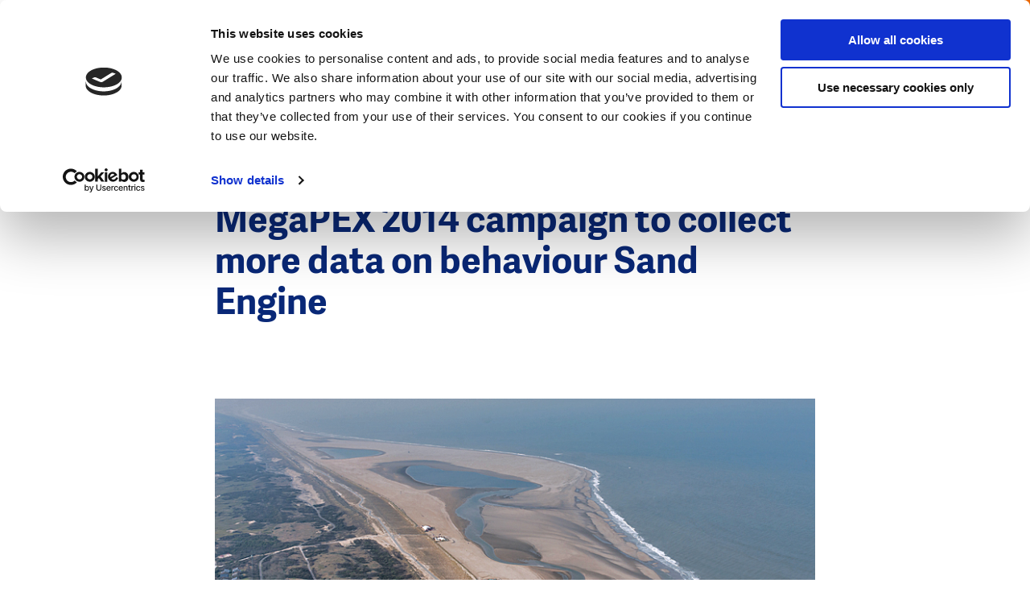

--- FILE ---
content_type: text/css
request_url: https://www.dutchwatersector.com/themes/dws/css/app.css?t6sk3f
body_size: 11793
content:
@font-face{font-family:"AdelleSans";font-weight:600;font-style:italic;src:url("../font/393350_0_0.eot");src:url("../font/393350_0_0.eot?#iefix") format("embedded-opentype"),url("../font/393350_0_0.woff2") format("woff2"),url("../font/393350_0_0.woff") format("woff"),url("../font/393350_0_0.ttf") format("truetype")}@font-face{font-family:"AdelleSans";font-weight:700;font-style:italic;src:url("../font/393350_1_0.eot");src:url("../font/393350_1_0.eot?#iefix") format("embedded-opentype"),url("../font/393350_1_0.woff2") format("woff2"),url("../font/393350_1_0.woff") format("woff"),url("../font/393350_1_0.ttf") format("truetype")}@font-face{font-family:"AdelleSans";font-weight:700;src:url("../font/393350_2_0.eot");src:url("../font/393350_2_0.eot?#iefix") format("embedded-opentype"),url("../font/393350_2_0.woff2") format("woff2"),url("../font/393350_2_0.woff") format("woff"),url("../font/393350_2_0.ttf") format("truetype")}@font-face{font-family:"AdelleSans";src:url("../font/393350_3_0.eot");src:url("../font/393350_3_0.eot?#iefix") format("embedded-opentype"),url("../font/393350_3_0.woff2") format("woff2"),url("../font/393350_3_0.woff") format("woff"),url("../font/393350_3_0.ttf") format("truetype")}@font-face{font-family:"AdelleSans";font-style:italic;src:url("../font/393350_4_0.eot");src:url("../font/393350_4_0.eot?#iefix") format("embedded-opentype"),url("../font/393350_4_0.woff2") format("woff2"),url("../font/393350_4_0.woff") format("woff"),url("../font/393350_4_0.ttf") format("truetype")}@font-face{font-family:"AdelleSans";font-weight:600;src:url("../font/393350_5_0.eot");src:url("../font/393350_5_0.eot?#iefix") format("embedded-opentype"),url("../font/393350_5_0.woff2") format("woff2"),url("../font/393350_5_0.woff") format("woff"),url("../font/393350_5_0.ttf") format("truetype")}.slick-slider{position:relative;display:block;box-sizing:border-box;-webkit-touch-callout:none;-webkit-user-select:none;-moz-user-select:none;user-select:none;touch-action:pan-y;-webkit-tap-highlight-color:rgba(0,0,0,0)}.slick-list{position:relative;overflow:hidden;display:block;margin:0;padding:0}.slick-list:focus{outline:none}.slick-list.dragging{cursor:pointer;cursor:hand}.slick-slider .slick-track,.slick-slider .slick-list{transform:translate3d(0, 0, 0)}.slick-track{position:relative;left:0;top:0;display:block;margin-left:auto;margin-right:auto}.slick-track:before,.slick-track:after{content:"";display:table}.slick-track:after{clear:both}.slick-loading .slick-track{visibility:hidden}.slick-slide{float:left;height:100%;min-height:1px;display:none}[dir=rtl] .slick-slide{float:right}.slick-slide img{display:block}.slick-slide.slick-loading img{display:none}.slick-slide.dragging img{pointer-events:none}.slick-initialized .slick-slide{display:block}.slick-loading .slick-slide{visibility:hidden}.slick-vertical .slick-slide{display:block;height:auto;border:1px solid rgba(0,0,0,0)}.slick-arrow.slick-hidden{display:none}/*! normalize.css v8.0.1 | MIT License | github.com/necolas/normalize.css */html{line-height:1.15;-webkit-text-size-adjust:100%}body{margin:0}main{display:block}h1{font-size:2em;margin:.67em 0}hr{box-sizing:content-box;height:0;overflow:visible}pre{font-family:monospace,monospace;font-size:1em}a{background-color:rgba(0,0,0,0)}abbr[title]{border-bottom:none;text-decoration:underline;-webkit-text-decoration:underline dotted;text-decoration:underline dotted}b,strong{font-weight:bolder}code,kbd,samp{font-family:monospace,monospace;font-size:1em}small{font-size:80%}sub,sup{font-size:75%;line-height:0;position:relative;vertical-align:baseline}sub{bottom:-0.25em}sup{top:-0.5em}img{border-style:none}button,input,optgroup,select,textarea{font-family:inherit;font-size:100%;line-height:1.15;margin:0}button,input{overflow:visible}button,select{text-transform:none}button,[type=button],[type=reset],[type=submit]{-webkit-appearance:button}button::-moz-focus-inner,[type=button]::-moz-focus-inner,[type=reset]::-moz-focus-inner,[type=submit]::-moz-focus-inner{border-style:none;padding:0}button:-moz-focusring,[type=button]:-moz-focusring,[type=reset]:-moz-focusring,[type=submit]:-moz-focusring{outline:1px dotted ButtonText}fieldset{padding:.35em .75em .625em}legend{box-sizing:border-box;color:inherit;display:table;max-width:100%;padding:0;white-space:normal}progress{vertical-align:baseline}textarea{overflow:auto}[type=checkbox],[type=radio]{box-sizing:border-box;padding:0}[type=number]::-webkit-inner-spin-button,[type=number]::-webkit-outer-spin-button{height:auto}[type=search]{-webkit-appearance:textfield;outline-offset:-2px}[type=search]::-webkit-search-decoration{-webkit-appearance:none}::-webkit-file-upload-button{-webkit-appearance:button;font:inherit}details{display:block}summary{display:list-item}template{display:none}[hidden]{display:none}.text-large{font-size:28px;font-weight:600;line-height:40px;font-size:20px;line-height:30px}@media(min-width: 375px){.text-large{font-size:calc(0.5089058524vw + 18.0916030534px)}}@media(min-width: 768px){.text-large{font-size:22px}}@media(min-width: 1024px){.text-large{font-size:calc(0.4807692308vw + 17.0769230769px)}}@media(min-width: 1440px){.text-large{font-size:calc(0.8333333333vw + 12px)}}@media(min-width: 1920px){.text-large{font-size:28px}}@media(min-width: 1024px){.text-large{line-height:calc(0.9615384615vw + 20.1538461538px)}}@media(min-width: 1440px){.text-large{line-height:calc(1.25vw + 16px)}}@media(min-width: 1920px){.text-large{line-height:40px}}.text-center{text-align:center}.caption{position:relative;margin-top:14px;padding-left:17px;font-size:.75em;line-height:1.5em;font-size:14px;line-height:20px}@media(min-width: 1024px){.caption{font-size:calc(0.2232142857vw + 11.7142857143px)}}@media(min-width: 1920px){.caption{font-size:16px}}@media(min-width: 1024px){.caption{line-height:calc(0.4464285714vw + 15.4285714286px)}}@media(min-width: 1920px){.caption{line-height:24px}}.caption:before{top:1px;content:"";position:absolute;width:4px;height:1.2em;left:0;background-color:#f16900}@media(min-width: 1024px){.caption:before{top:calc(0.1116071429vw - 0.1428571429px)}}@media(min-width: 1920px){.caption:before{top:2px}}.theme{padding-top:3px;padding-bottom:3px;padding-left:8px;padding-right:8px;letter-spacing:1.5px;font-size:10px;line-height:18px;display:inline-block;background-color:#092877;font-weight:600;color:#fff;text-decoration:none;transition:background 1s ease}@media(min-width: 1440px){.theme{padding-top:calc(0.625vw - 6px)}}@media(min-width: 1920px){.theme{padding-top:6px}}@media(min-width: 1440px){.theme{padding-bottom:calc(0.625vw - 6px)}}@media(min-width: 1920px){.theme{padding-bottom:6px}}@media(min-width: 1440px){.theme{padding-left:calc(0.8333333333vw - 4px)}}@media(min-width: 1920px){.theme{padding-left:12px}}@media(min-width: 1440px){.theme{padding-right:calc(0.8333333333vw - 4px)}}@media(min-width: 1920px){.theme{padding-right:12px}}@media(min-width: 1440px){.theme{letter-spacing:calc(0.0520833333vw + 0.75px)}}@media(min-width: 1920px){.theme{letter-spacing:1.75px}}@media(min-width: 350px){.theme{font-size:calc(2vw + 3px)}}@media(min-width: 450px){.theme{font-size:12px}}@media(min-width: 1440px){.theme{font-size:calc(0.4166666667vw + 6px)}}@media(min-width: 1920px){.theme{font-size:14px}}@media(min-width: 1440px){.theme{line-height:calc(0.4166666667vw + 12px)}}@media(min-width: 1920px){.theme{line-height:20px}}a.theme:hover{background-color:rgb(5.4140625,24.0625,71.5859375);color:#fff}.label{padding-top:3px;padding-bottom:3px;padding-left:8px;padding-right:8px;letter-spacing:1.5px;font-size:10px;line-height:18px;display:inline-block;font-weight:600;background-color:#f16900;color:#fff}@media(min-width: 1440px){.label{padding-top:calc(0.625vw - 6px)}}@media(min-width: 1920px){.label{padding-top:6px}}@media(min-width: 1440px){.label{padding-bottom:calc(0.625vw - 6px)}}@media(min-width: 1920px){.label{padding-bottom:6px}}@media(min-width: 1440px){.label{padding-left:calc(0.8333333333vw - 4px)}}@media(min-width: 1920px){.label{padding-left:12px}}@media(min-width: 1440px){.label{padding-right:calc(0.8333333333vw - 4px)}}@media(min-width: 1920px){.label{padding-right:12px}}@media(min-width: 1440px){.label{letter-spacing:calc(0.0520833333vw + 0.75px)}}@media(min-width: 1920px){.label{letter-spacing:1.75px}}@media(min-width: 320px){.label{font-size:calc(3.6363636364vw - 1.6363636364px)}}@media(min-width: 375px){.label{font-size:12px}}@media(min-width: 1440px){.label{font-size:calc(0.4166666667vw + 6px)}}@media(min-width: 1920px){.label{font-size:14px}}@media(min-width: 1440px){.label{line-height:calc(0.4166666667vw + 12px)}}@media(min-width: 1920px){.label{line-height:20px}}.label--secondary{background-color:#092877}.date{display:inline-block;font-size:16px;line-height:24px}.download a{position:relative;padding-left:30px;padding-left:25px}@media(min-width: 1024px){.download a{padding-left:25px}}@media(min-width: 1440px){.download a{padding-left:calc(1.0416666667vw + 10px)}}@media(min-width: 1920px){.download a{padding-left:30px}}.download a:before{content:"";background-image:url("../images/download.svg");background-repeat:no-repeat;position:absolute;left:0;top:4px;width:18px;height:19px;background-size:100% auto;top:0;width:15px;height:16px}@media(min-width: 1024px){.download a:before{width:calc(0.4807692308vw + 10.0769230769px)}}@media(min-width: 1440px){.download a:before{width:calc(0.2083333333vw + 14px)}}@media(min-width: 1920px){.download a:before{width:18px}}@media(min-width: 1024px){.download a:before{height:calc(0.4807692308vw + 11.0769230769px)}}@media(min-width: 1440px){.download a:before{height:calc(0.2083333333vw + 15px)}}@media(min-width: 1920px){.download a:before{height:19px}}.tags{font-size:16px;line-height:24px}.tags__tag{display:inline-block;margin-right:10px}.tags__tag:last-of-type{margin-right:0}.start-date{width:50px;padding-bottom:10px;display:flex;flex-flow:column;justify-content:center;align-items:center;border-radius:5px;background-color:#092877;text-align:center;color:#fff;padding-top:8px}@media(min-width: 768px){.start-date{width:calc(1.2152777778vw + 40.6666666667px)}}@media(min-width: 1920px){.start-date{width:64px}}@media(min-width: 768px){.start-date{padding-bottom:calc(0.1736111111vw + 8.6666666667px)}}@media(min-width: 1920px){.start-date{padding-bottom:12px}}.start-date__day{font-size:24px;line-height:28px;font-weight:bold;text-align:center}@media(min-width: 768px){.start-date__day{font-size:calc(1.0416666667vw + 16px)}}@media(min-width: 1920px){.start-date__day{font-size:36px}}@media(min-width: 768px){.start-date__day{line-height:calc(1.0416666667vw + 20px)}}@media(min-width: 1920px){.start-date__day{line-height:40px}}.start-date--small .start-date__day{font-size:20px;line-height:24px}@media(min-width: 768px){.start-date--small .start-date__day{font-size:calc(0.8680555556vw + 13.3333333333px)}}@media(min-width: 1920px){.start-date--small .start-date__day{font-size:30px}}@media(min-width: 768px){.start-date--small .start-date__day{line-height:calc(0.8680555556vw + 17.3333333333px)}}@media(min-width: 1920px){.start-date--small .start-date__day{line-height:34px}}.start-date__month{font-size:12px;line-height:20px;letter-spacing:1.5px;font-weight:600;margin-top:-5px;margin-bottom:-3px}@media(min-width: 768px){.start-date__month{font-size:calc(0.5208333333vw + 8px)}}@media(min-width: 1920px){.start-date__month{font-size:18px}}@media(min-width: 768px){.start-date__month{line-height:calc(0.6944444444vw + 14.6666666667px)}}@media(min-width: 1920px){.start-date__month{line-height:28px}}@media(min-width: 768px){.start-date__month{letter-spacing:calc(0.0651041667vw + 1px)}}@media(min-width: 1920px){.start-date__month{letter-spacing:2.25px}}.start-date--small .start-date__month{font-size:12px;line-height:20px}@media(min-width: 768px){.start-date--small .start-date__month{font-size:calc(0.2604166667vw + 10px)}}@media(min-width: 1920px){.start-date--small .start-date__month{font-size:15px}}@media(min-width: 768px){.start-date--small .start-date__month{line-height:20px}}@media(min-width: 1920px){.start-date--small .start-date__month{line-height:20px}}.start-date--white{background-color:#fff;color:#092877}.start-date--small{width:46px;padding-top:8px;padding-bottom:6px}@media(min-width: 768px){.start-date--small{width:calc(0.8680555556vw + 39.3333333333px)}}@media(min-width: 1920px){.start-date--small{width:56px}}@media(min-width: 768px){.start-date--small{padding-top:8px}}@media(min-width: 1920px){.start-date--small{padding-top:8px}}@media(min-width: 768px){.start-date--small{padding-bottom:calc(0.3472222222vw + 3.3333333333px)}}@media(min-width: 1920px){.start-date--small{padding-bottom:10px}}html{width:100%;margin:0;padding:0;box-sizing:border-box}body{width:100%;-webkit-text-size-adjust:100%;-webkit-font-smoothing:antialiased;-moz-osx-font-smoothing:grayscale}body.show-menu{overflow:hidden}*,*:before,*:after{box-sizing:inherit}img{max-width:100%;height:auto;-o-object-fit:cover;object-fit:cover}.hide{display:none}figure{margin:0;padding:0}.paragraph picture,.paragraph picture img{display:block;font-size:14px;color:#555;line-height:1.25;font-family:"AdelleSans",sans-serif}.invisible-accessible,.sr-only{border:0 !important;clip:rect(1px, 1px, 1px, 1px) !important;clip-path:inset(50%) !important;height:1px !important;overflow:hidden !important;padding:0 !important;position:absolute !important;width:1px !important;white-space:nowrap !important}body{font-size:16px;line-height:24px;color:#424242;font-family:"AdelleSans",sans-serif}@media(min-width: 1024px){body{font-size:calc(0.4807692308vw + 11.0769230769px)}}@media(min-width: 1440px){body{font-size:calc(0.4166666667vw + 12px)}}@media(min-width: 1920px){body{font-size:20px}}@media(min-width: 375px){body{line-height:calc(0.3081664099vw + 22.844375963px)}}@media(min-width: 1024px){body{line-height:calc(0.9615384615vw + 16.1538461538px)}}@media(min-width: 1440px){body{line-height:calc(0.4166666667vw + 24px)}}@media(min-width: 1920px){body{line-height:32px}}h1,h2,h3,h4,h5,h6,.h1,.h2,.h3,.h4,.h5,.h6{margin-top:1em;margin-bottom:.4em;color:#092877;text-wrap:balance}h1+p,h1+ul,h1+ol,h1+strong,h1+em,h1+table,h2+p,h2+ul,h2+ol,h2+strong,h2+em,h2+table,h3+p,h3+ul,h3+ol,h3+strong,h3+em,h3+table,h4+p,h4+ul,h4+ol,h4+strong,h4+em,h4+table,h5+p,h5+ul,h5+ol,h5+strong,h5+em,h5+table,h6+p,h6+ul,h6+ol,h6+strong,h6+em,h6+table,.h1+p,.h1+ul,.h1+ol,.h1+strong,.h1+em,.h1+table,.h2+p,.h2+ul,.h2+ol,.h2+strong,.h2+em,.h2+table,.h3+p,.h3+ul,.h3+ol,.h3+strong,.h3+em,.h3+table,.h4+p,.h4+ul,.h4+ol,.h4+strong,.h4+em,.h4+table,.h5+p,.h5+ul,.h5+ol,.h5+strong,.h5+em,.h5+table,.h6+p,.h6+ul,.h6+ol,.h6+strong,.h6+em,.h6+table{margin-top:0}h1,.h1{font-size:32px;line-height:40px}@media(min-width: 375px){h1,.h1{font-size:calc(1.0178117048vw + 28.1832061069px)}}@media(min-width: 768px){h1,.h1{font-size:36px}}@media(min-width: 1024px){h1,.h1{font-size:calc(3.3653846154vw + 1.5384615385px)}}@media(min-width: 1440px){h1,.h1{font-size:calc(3.125vw + 5px)}}@media(min-width: 1920px){h1,.h1{font-size:65px}}@media(min-width: 1024px){h1,.h1{line-height:calc(4.3269230769vw - 4.3076923077px)}}@media(min-width: 1440px){h1,.h1{line-height:calc(3.5416666667vw + 7px)}}@media(min-width: 1920px){h1,.h1{line-height:75px}}h1.small,.h1.small{font-size:28px;line-height:32px}@media(min-width: 375px){h1.small,.h1.small{font-size:28px}}@media(min-width: 768px){h1.small,.h1.small{font-size:calc(0.78125vw + 22px)}}@media(min-width: 1024px){h1.small,.h1.small{font-size:calc(0.4807692308vw + 25.0769230769px)}}@media(min-width: 1440px){h1.small,.h1.small{font-size:calc(0.625vw + 23px)}}@media(min-width: 1920px){h1.small,.h1.small{font-size:35px}}@media(min-width: 1024px){h1.small,.h1.small{line-height:calc(1.4423076923vw + 17.2307692308px)}}@media(min-width: 1440px){h1.small,.h1.small{line-height:calc(1.4583333333vw + 17px)}}@media(min-width: 1920px){h1.small,.h1.small{line-height:45px}}h2,.h2{color:#424242;font-size:20px;line-height:24px;margin-bottom:16px;margin-top:8px}@media(min-width: 1024px){h2,.h2{font-size:calc(0.4807692308vw + 15.0769230769px)}}@media(min-width: 1440px){h2,.h2{font-size:calc(0.4166666667vw + 16px)}}@media(min-width: 1920px){h2,.h2{font-size:24px}}@media(min-width: 1024px){h2,.h2{line-height:calc(1.4423076923vw + 9.2307692308px)}}@media(min-width: 1440px){h2,.h2{line-height:calc(0.8333333333vw + 18px)}}@media(min-width: 1920px){h2,.h2{line-height:34px}}h3,.h3{font-size:20px;color:#424242;line-height:1.2em}@media(min-width: 1024px){h3,.h3{font-size:calc(0.4464285714vw + 15.4285714286px)}}@media(min-width: 1920px){h3,.h3{font-size:24px}}a{color:#f16900}a:hover{color:rgb(190,82.7800829876,0);text-decoration:none}a:focus{outline:none}.paragraph ol,.paragraph ul{margin:0 0 1em 0;padding:0;list-style-type:none}.paragraph ol li,.paragraph ul li{position:relative;padding-top:2px;padding-bottom:2px}@media(min-width: 1024px){.paragraph ol li,.paragraph ul li{padding-top:calc(0.5580357143vw - 3.7142857143px)}}@media(min-width: 1920px){.paragraph ol li,.paragraph ul li{padding-top:7px}}@media(min-width: 1024px){.paragraph ol li,.paragraph ul li{padding-bottom:calc(0.5580357143vw - 3.7142857143px)}}@media(min-width: 1920px){.paragraph ol li,.paragraph ul li{padding-bottom:7px}}.paragraph ol li::before,.paragraph ul li::before{left:0;color:#f16900}.paragraph ul li::before{content:"";display:inline-block;background-color:#f16900;margin-right:15px;margin-bottom:3px;width:5px;height:5px}@media(min-width: 1024px){.paragraph ul li::before{margin-bottom:calc(0.1116071429vw + 1.8571428571px)}}@media(min-width: 1920px){.paragraph ul li::before{margin-bottom:4px}}@media(min-width: 1024px){.paragraph ul li::before{width:calc(0.2232142857vw + 2.7142857143px)}}@media(min-width: 1920px){.paragraph ul li::before{width:7px}}@media(min-width: 1024px){.paragraph ul li::before{height:calc(0.2232142857vw + 2.7142857143px)}}@media(min-width: 1920px){.paragraph ul li::before{height:7px}}.paragraph ol{counter-reset:section}.paragraph ol li::before{content:counter(section);color:#f16900;font-weight:bold;font-size:.8em;width:10px;margin-right:12px;counter-increment:section}ul.contextual-links{display:none}.paragraph-content p:last-of-type,.paragraph-content ul:last-of-type,.paragraph-content ol:last-of-type{margin-bottom:0}.paragraph-content p+div,.paragraph-content ul+div,.paragraph-content ol+div{margin-top:1em}form input[type=date],form input[type=email],form input[type=text],form input[type=password],form input[type=search],form input[type=tel],form select,form textarea{width:100%;height:50px;padding:7px 24px;border:1px solid #c3c3c3;border-radius:0;background-color:#fff;font-family:"AdelleSans",sans-serif;font-size:inherit;line-height:inherit;outline:none;-webkit-appearance:none}form input[type=date]:focus,form input[type=email]:focus,form input[type=text]:focus,form input[type=password]:focus,form input[type=search]:focus,form input[type=tel]:focus,form select:focus,form textarea:focus{border-color:#424242;color:#424242}form input[type=date]::-moz-placeholder, form input[type=email]::-moz-placeholder, form input[type=text]::-moz-placeholder, form input[type=password]::-moz-placeholder, form input[type=search]::-moz-placeholder, form input[type=tel]::-moz-placeholder, form select::-moz-placeholder, form textarea::-moz-placeholder{color:rgba(66,66,66,.4)}form input[type=date]::placeholder,form input[type=email]::placeholder,form input[type=text]::placeholder,form input[type=password]::placeholder,form input[type=search]::placeholder,form input[type=tel]::placeholder,form select::placeholder,form textarea::placeholder{color:rgba(66,66,66,.4)}form input[type=date]::-ms-clear,form input[type=email]::-ms-clear,form input[type=text]::-ms-clear,form input[type=password]::-ms-clear,form input[type=search]::-ms-clear,form input[type=tel]::-ms-clear,form select::-ms-clear,form textarea::-ms-clear{display:none}form input[type=date].error,form input[type=email].error,form input[type=text].error,form input[type=password].error,form input[type=search].error,form input[type=tel].error,form select.error,form textarea.error{border-color:#b22222}form input:-webkit-autofill,form input:-webkit-autofill:hover,form input:-webkit-autofill:focus textarea:-webkit-autofill,form textarea:-webkit-autofill:hover textarea:-webkit-autofill:focus,form select:-webkit-autofill,form select:-webkit-autofill:hover,form select:-webkit-autofill:focus{-webkit-box-shadow:0 0 0px 1000px #fff inset}form select{background-image:url("../images/arrow-down.svg");background-repeat:no-repeat;background-position:center right 20px;background-size:17px 10px;padding-right:48px}form .form-item{display:flex;flex-flow:column;margin-bottom:10px}form .form-item label{margin-bottom:6px;font-weight:700}form .form-item label.form-required:after{content:" *";color:#f16900}form .form-item label.error{width:100%;max-width:550px;padding:3px;font-size:.75em;color:#b22222;margin-top:0px;font-weight:400}form>.form-item{margin-bottom:40px}form .description{font-size:.75em;margin-top:6px}form input[type=submit]{background:rgba(0,0,0,0);-webkit-appearance:none;-moz-appearance:none;appearance:none;background-color:#f16900;border:0;border-radius:0;color:#fff;cursor:pointer;transition:background .1s ease;font-family:"AdelleSans",sans-serif;line-height:1;margin-top:40px}form input[type=submit]:hover{background-color:rgb(190,82.7800829876,0)}form>fieldset legend{margin:0;font-weight:bold;margin-bottom:15px}form>fieldset legend span.form-required:after{content:" *";color:#f16900}form>fieldset .form-item label{font-weight:400}form .js-form-type-checkbox{position:relative;margin-bottom:10px}form .js-form-type-checkbox input{position:absolute;top:0;left:0;height:0;width:0;text-indent:-9999px;opacity:0 !important;visibility:hidden}form .js-form-type-checkbox input+label{position:relative;padding-left:38px;cursor:pointer;margin-bottom:0;font-weight:400}form .js-form-type-checkbox input+label:before{content:"";position:absolute;left:0;width:20px;height:20px;border:1px solid rgba(9,40,119,.2);background-color:#fff;top:2px}@media(min-width: 375px){form .js-form-type-checkbox input+label:before{top:calc(0.3236245955vw + 0.786407767px)}}@media(min-width: 1920px){form .js-form-type-checkbox input+label:before{top:7px}}form .js-form-type-checkbox input:checked+label:after{content:"";position:absolute;left:4px;width:12px;height:12px;background-color:#092877;top:6px}@media(min-width: 375px){form .js-form-type-checkbox input:checked+label:after{top:calc(0.3236245955vw + 4.786407767px)}}@media(min-width: 1920px){form .js-form-type-checkbox input:checked+label:after{top:11px}}button{background:rgba(0,0,0,0);-webkit-appearance:none;-moz-appearance:none;appearance:none}.logo{padding-top:8px;padding-bottom:8px;margin-right:18px;display:flex;align-items:center}@media(min-width: 1024px){.logo{padding-top:calc(0.9615384615vw - 1.8461538462px)}}@media(min-width: 1440px){.logo{padding-top:calc(0.8333333333vw + 0px)}}@media(min-width: 1920px){.logo{padding-top:16px}}@media(min-width: 1024px){.logo{padding-bottom:calc(0.9615384615vw - 1.8461538462px)}}@media(min-width: 1440px){.logo{padding-bottom:calc(0.8333333333vw + 0px)}}@media(min-width: 1920px){.logo{padding-bottom:16px}}@media(min-width: 1024px){.logo{margin-right:calc(0.4807692308vw + 13.0769230769px)}}@media(min-width: 1440px){.logo{margin-right:calc(1.0416666667vw + 5px)}}@media(min-width: 1920px){.logo{margin-right:25px}}.logo a{display:block}.logo a img{display:block;height:40px}@media(min-width: 1024px){.logo a img{height:calc(1.9230769231vw + 20.3076923077px)}}@media(min-width: 1440px){.logo a img{height:calc(4.1666666667vw - 12px)}}@media(min-width: 1920px){.logo a img{height:68px}}.header__cta{display:none;margin-left:24px;flex-shrink:0}@media(min-width: 700px){.header__cta{display:block}}.header__cta a{height:52px;font-size:16px;display:flex;justify-content:center;align-items:center;padding-left:24px;padding-right:24px;background-color:#f16900;color:#fff;text-decoration:none;font-weight:600;transition:background .2s ease}@media(min-width: 1024px){.header__cta a{height:calc(1.9230769231vw + 32.3076923077px)}}@media(min-width: 1440px){.header__cta a{height:calc(4.1666666667vw + 0px)}}@media(min-width: 1920px){.header__cta a{height:80px}}@media(min-width: 1440px){.header__cta a{font-size:calc(0.8333333333vw + 4px)}}@media(min-width: 1920px){.header__cta a{font-size:20px}}.header__cta a svg{display:inline-block;fill:#fff;margin-bottom:-1px;transition:transform .1s ease;margin-left:8px;width:15px;height:15px}@media(min-width: 1440px){.header__cta a svg{margin-left:calc(0.8333333333vw - 4px)}}@media(min-width: 1920px){.header__cta a svg{margin-left:12px}}@media(min-width: 1440px){.header__cta a svg{width:calc(1.0416666667vw + 0px)}}@media(min-width: 1920px){.header__cta a svg{width:20px}}@media(min-width: 1440px){.header__cta a svg{height:calc(1.0416666667vw + 0px)}}@media(min-width: 1920px){.header__cta a svg{height:20px}}.header__cta a:hover{background-color:rgb(190,82.7800829876,0)}.header__cta a:hover svg{transform:translateX(3px)}.header__payoff{display:none;justify-content:center;align-items:center;margin-right:40px}@media(min-width: 900px){.header__payoff{display:flex}}.header__payoff a{font-size:20px;font-weight:bold;line-height:30px;color:#092877;text-decoration:none;font-size:16px;line-height:24px}@media(min-width: 1024px){.header__payoff a{font-size:16px}}@media(min-width: 1440px){.header__payoff a{font-size:calc(0.8333333333vw + 4px)}}@media(min-width: 1920px){.header__payoff a{font-size:20px}}@media(min-width: 1024px){.header__payoff a{line-height:24px}}@media(min-width: 1440px){.header__payoff a{line-height:calc(1.25vw + 6px)}}@media(min-width: 1920px){.header__payoff a{line-height:30px}}.breadcrumbs{display:none;justify-content:center;align-items:center}@media(min-width: 375px){.breadcrumbs{display:flex}}.breadcrumbs ul{padding:0;margin:0}.breadcrumbs li{list-style:none}.breadcrumbs a{color:#092877;text-decoration:none;font-weight:600;font-size:16px;line-height:24px}@media(min-width: 1024px){.breadcrumbs a{font-size:16px}}@media(min-width: 1440px){.breadcrumbs a{font-size:calc(0.8333333333vw + 4px)}}@media(min-width: 1920px){.breadcrumbs a{font-size:20px}}@media(min-width: 1024px){.breadcrumbs a{line-height:24px}}@media(min-width: 1440px){.breadcrumbs a{line-height:calc(1.25vw + 6px)}}@media(min-width: 1920px){.breadcrumbs a{line-height:30px}}.breadcrumbs a:before{content:"";display:inline-block;background:url("../images/arrow-blue.svg");background-repeat:no-repeat;background-position:center center;transform:rotate(180deg);margin-bottom:-2px;transition:transform .1s ease;margin-right:8px;width:15px;height:15px}@media(min-width: 1440px){.breadcrumbs a:before{margin-right:calc(0.8333333333vw - 4px)}}@media(min-width: 1920px){.breadcrumbs a:before{margin-right:12px}}@media(min-width: 1440px){.breadcrumbs a:before{width:calc(1.0416666667vw + 0px)}}@media(min-width: 1920px){.breadcrumbs a:before{width:20px}}@media(min-width: 1440px){.breadcrumbs a:before{height:calc(1.0416666667vw + 0px)}}@media(min-width: 1920px){.breadcrumbs a:before{height:20px}}.breadcrumbs a:hover:before{transform:rotate(180deg) translateX(3px)}.header__search{width:66px;height:52px;display:none;justify-content:center;align-items:center;border-left:1px solid #efefef;border-right:1px solid #efefef;margin-right:24px;cursor:pointer}@media(min-width: 1024px){.header__search{width:calc(0.9615384615vw + 56.1538461538px)}}@media(min-width: 1440px){.header__search{width:calc(2.0833333333vw + 40px)}}@media(min-width: 1920px){.header__search{width:80px}}@media(min-width: 1024px){.header__search{height:calc(1.9230769231vw + 32.3076923077px)}}@media(min-width: 1440px){.header__search{height:calc(4.1666666667vw + 0px)}}@media(min-width: 1920px){.header__search{height:80px}}.header__search svg{height:20px;width:20px;display:inline-block;fill:#092877}@media(min-width: 1024px){.header__search svg{height:calc(0.5580357143vw + 14.2857142857px)}}@media(min-width: 1920px){.header__search svg{height:25px}}@media(min-width: 1024px){.header__search svg{width:calc(0.5580357143vw + 14.2857142857px)}}@media(min-width: 1920px){.header__search svg{width:25px}}@media(min-width: 1024px){.header__search{display:flex}}.search-header{padding-top:52px;position:fixed;display:none;top:0;left:0;bottom:0;right:0;opacity:0;background-color:rgba(0,0,0,.5);transform:translateY(-100%);transition:opacity .2s ease;z-index:400}@media(min-width: 1024px){.search-header{padding-top:calc(1.9230769231vw + 32.3076923077px)}}@media(min-width: 1440px){.search-header{padding-top:calc(4.1666666667vw + 0px)}}@media(min-width: 1920px){.search-header{padding-top:80px}}@media(min-width: 1024px){.search-header{display:block}}.search-header.is-active{transform:translateY(0);opacity:1}.search-header__inner{background-color:#eceef5;padding-top:70px;padding-bottom:70px}.search-header__grid{display:flex;align-items:center}.search-header__title{font-size:20px;line-height:24px;flex-shrink:0;font-size:28px;font-weight:bold;line-height:32px;color:#092877}@media(min-width: 1024px){.search-header__title{font-size:calc(0.9615384615vw + 10.1538461538px)}}@media(min-width: 1440px){.search-header__title{font-size:calc(0.8333333333vw + 12px)}}@media(min-width: 1920px){.search-header__title{font-size:28px}}@media(min-width: 1024px){.search-header__title{line-height:calc(0.9615384615vw + 14.1538461538px)}}@media(min-width: 1440px){.search-header__title{line-height:calc(0.8333333333vw + 16px)}}@media(min-width: 1920px){.search-header__title{line-height:32px}}.search-header .search-api-page-block-form-search-content{flex-grow:1;margin-left:30px}.search-header form{display:flex}.search-header form .form-item{margin-bottom:0;flex-grow:1}.search-header form input[type=search]{height:40px;flex-shrink:1;max-width:100%;background:#fff;background-repeat:no-repeat;background-position:center center;border:0}@media(min-width: 768px){.search-header form input[type=search]{height:calc(3.90625vw + 10px)}}@media(min-width: 1024px){.search-header form input[type=search]{height:calc(1.1160714286vw + 38.5714285714px)}}@media(min-width: 1920px){.search-header form input[type=search]{height:60px}}.search-header form input[type=submit]{height:40px;background-color:#092877;color:#fff;flex-shrink:0;padding-right:55px;margin-top:0;background-image:url("../images/search.svg");background-size:18px 18px;background-repeat:no-repeat;background-position:center right 22px}@media(min-width: 768px){.search-header form input[type=submit]{height:calc(3.90625vw + 10px)}}@media(min-width: 1024px){.search-header form input[type=submit]{height:calc(1.1160714286vw + 38.5714285714px)}}@media(min-width: 1920px){.search-header form input[type=submit]{height:60px}}.search-header form input[type=submit]:hover{background-color:rgb(5.4140625,24.0625,71.5859375)}.ui-autocomplete{z-index:400}.navigation-search{display:block}@media(min-width: 1024px){.navigation-search{display:none}}.navigation-search form{padding-left:30px;padding-right:30px;padding-top:30px;background-color:#f7f8fb;padding-bottom:0 !important;display:flex}@media(min-width: 375px){.navigation-search form{padding-left:calc(3.0534351145vw + 18.5496183206px)}}@media(min-width: 768px){.navigation-search form{padding-left:42px}}@media(min-width: 375px){.navigation-search form{padding-right:calc(3.0534351145vw + 18.5496183206px)}}@media(min-width: 768px){.navigation-search form{padding-right:42px}}@media(min-width: 375px){.navigation-search form{padding-top:calc(2.5445292621vw + 20.4580152672px)}}@media(min-width: 768px){.navigation-search form{padding-top:40px}}@media(min-width: 600px){.navigation-search form{padding-left:30px;padding-right:30px}}@media(min-width: 600px)and (min-width: 375px){.navigation-search form{padding-left:calc(11.1959287532vw - 11.9847328244px)}}@media(min-width: 600px)and (min-width: 768px){.navigation-search form{padding-left:74px}}@media(min-width: 600px)and (min-width: 375px){.navigation-search form{padding-right:calc(11.1959287532vw - 11.9847328244px)}}@media(min-width: 600px)and (min-width: 768px){.navigation-search form{padding-right:74px}}.navigation-search form .form-item{margin-bottom:0;flex-grow:1}.navigation-search form input{height:40px;max-width:100%}.navigation-search form input[type=text]{flex-grow:1;flex-shrink:1;max-width:100%;background:#fff;background-repeat:no-repeat;background-position:center center;border:0;padding:7px 16px}.navigation-search form input[type=submit]{flex-shrink:0;width:40px;text-indent:-1000px;background-image:url("../images/search.svg");background-size:18px 18px;background-repeat:no-repeat;background-position:center center;background-color:#092877;margin-top:0}.header{height:52px;display:flex;position:fixed;top:0;left:0;right:0;z-index:500;background-color:#fff;justify-content:space-between;box-shadow:0 3px 6px 0 rgba(0,0,0,.1);margin:0;transition:background .2s ease}@media(min-width: 1024px){.header{height:calc(1.9230769231vw + 32.3076923077px)}}@media(min-width: 1440px){.header{height:calc(4.1666666667vw + 0px)}}@media(min-width: 1920px){.header{height:80px}}.page-node-type-homepage .header{box-shadow:none}@media(min-width: 1024px){.page-node-type-homepage .header{background:rgba(0,0,0,0)}}.show-menu .header,.search-open .header{background-color:#fff;box-shadow:0 3px 6px 0 rgba(0,0,0,.1)}.header__left{display:flex;padding-left:16px;background-color:#fff;transition:opacity .2s ease,background .2s ease}@media(min-width: 1024px){.header__left{padding-left:calc(5.7692307692vw - 43.0769230769px)}}@media(min-width: 1440px){.header__left{padding-left:40px}}@media(min-width: 1024px){.page-node-type-homepage .header__left{opacity:0;background-color:rgba(0,0,0,0)}}.header--shadow .header__left,.show-menu .header__left,.search-open .header__left{opacity:1}.header__right{display:flex;margin-right:0;background-color:#fff;padding-left:40px}@media(max-width: 699px){.header__right{padding-right:16px}}.header--shadow{transition:background .2s ease;box-shadow:0 3px 6px 0 rgba(0,0,0,.1);background-color:#fff !important}.page-node-type-homepage .header--shadow{box-shadow:0 3px 6px 0 rgba(0,0,0,.1)}.navigation__primary{margin-bottom:52px}@media(min-width: 1024px){.navigation__primary{margin-bottom:calc(1.9230769231vw + 32.3076923077px)}}@media(min-width: 1440px){.navigation__primary{margin-bottom:calc(4.1666666667vw + 0px)}}@media(min-width: 1920px){.navigation__primary{margin-bottom:80px}}.navigation__primary__block{padding-top:20px}@media(min-width: 600px){.navigation__primary__block{padding:0px}}@media(min-width: 600px)and (min-width: 375px){.navigation__primary__block{padding:calc(8.1424936387vw - 30.534351145px)}}@media(min-width: 600px)and (min-width: 768px){.navigation__primary__block{padding:32px}}@media(min-width: 600px)and (min-width: 1024px){.navigation__primary__block{padding:calc(6.7307692308vw - 36.9230769231px)}}@media(min-width: 600px)and (min-width: 1440px){.navigation__primary__block{padding:calc(2.0833333333vw + 30px)}}@media(min-width: 600px)and (min-width: 1920px){.navigation__primary__block{padding:70px}}@media(min-width: 1024px){.navigation__primary__block{display:flex;flex-flow:column;margin-top:0}}.navigation__primary__block ul{margin:0;padding:0;flex:0 1 auto}.navigation__primary__block ul li{list-style:none}.navigation__primary__block ul li:hover a:before{transform:translateX(3px)}.navigation__primary__block ul li a.is-active{background-color:rgba(9,40,119,.08)}.navigation__primary__block ul li a{padding-top:20px;padding-bottom:20px;padding-left:64px;padding-right:20px;font-size:28px;color:#092877;display:block;font-weight:bold;line-height:1.1;text-decoration:none;position:relative}@media(min-width: 375px){.navigation__primary__block ul li a{padding-top:calc(1.7811704835vw + 13.320610687px)}}@media(min-width: 768px){.navigation__primary__block ul li a{padding-top:27px}}@media(min-width: 375px){.navigation__primary__block ul li a{padding-bottom:calc(1.7811704835vw + 13.320610687px)}}@media(min-width: 768px){.navigation__primary__block ul li a{padding-bottom:27px}}@media(min-width: 375px){.navigation__primary__block ul li a{padding-left:calc(2.5445292621vw + 54.4580152672px)}}@media(min-width: 768px){.navigation__primary__block ul li a{padding-left:74px}}@media(min-width: 375px){.navigation__primary__block ul li a{padding-right:calc(5.0890585242vw + 0.9160305344px)}}@media(min-width: 768px){.navigation__primary__block ul li a{padding-right:40px}}@media(min-width: 375px){.navigation__primary__block ul li a{font-size:calc(0.6163328197vw + 25.688751926px)}}@media(min-width: 1024px){.navigation__primary__block ul li a{font-size:calc(0.9615384615vw + 22.1538461538px)}}@media(min-width: 1440px){.navigation__primary__block ul li a{font-size:36px}}.navigation__primary__block ul li a:before{content:"";top:24px;left:30px;width:18px;height:18px;position:absolute;background:url("../images/arrow-blue.svg") no-repeat center center;transition:transform .1s ease}@media(min-width: 375px){.navigation__primary__block ul li a:before{top:calc(2.0356234097vw + 16.3664122137px)}}@media(min-width: 768px){.navigation__primary__block ul li a:before{top:32px}}@media(min-width: 960px){.navigation__primary__block ul li a:before{top:calc(0.625vw + 26px)}}@media(min-width: 1440px){.navigation__primary__block ul li a:before{top:35px}}@media(min-width: 375px){.navigation__primary__block ul li a:before{left:calc(3.0534351145vw + 18.5496183206px)}}@media(min-width: 768px){.navigation__primary__block ul li a:before{left:42px}}@media(min-width: 1440px){.navigation__primary__block ul li a:before{width:calc(0.4166666667vw + 12px)}}@media(min-width: 1920px){.navigation__primary__block ul li a:before{width:20px}}@media(min-width: 1440px){.navigation__primary__block ul li a:before{height:calc(0.4166666667vw + 12px)}}@media(min-width: 1920px){.navigation__primary__block ul li a:before{height:20px}}.navigation__primary__subtitle{font-size:18px;display:block;font-weight:normal;margin-top:10px}@media(min-width: 375px){.navigation__primary__subtitle{font-size:calc(0.3081664099vw + 16.844375963px)}}@media(min-width: 1024px){.navigation__primary__subtitle{font-size:20px}}.navigation__secondary{padding-bottom:40px}.navigation__secondary h2{font-size:24px;margin-bottom:18px;font-weight:bold;color:#092877;margin-top:0}@media(min-width: 375px){.navigation__secondary h2{font-size:calc(0.6163328197vw + 21.688751926px)}}@media(min-width: 1024px){.navigation__secondary h2{font-size:calc(0.9615384615vw + 18.1538461538px)}}@media(min-width: 1440px){.navigation__secondary h2{font-size:32px}}@media(min-width: 375px){.navigation__secondary h2{margin-bottom:calc(2.5445292621vw + 8.4580152672px)}}@media(min-width: 768px){.navigation__secondary h2{margin-bottom:28px}}.navigation__secondary__article{margin-bottom:40px}.views-row:last-child .navigation__secondary__article{margin-bottom:0}.navigation__secondary__article .article:hover .article__content{top:0}.navigation-toggle{display:flex;justify-content:center;align-items:center;color:#f16900;font-weight:600;cursor:pointer}.navigation-toggle__text{display:none}@media(min-width: 500px){.navigation-toggle__text{display:inline-block;margin-left:12px}}.navigation-toggle__icon{width:28px;margin-top:-19px;display:flex;flex-flow:column;align-items:flex-start;position:relative}@media(min-width: 1440px){.navigation-toggle__icon{width:calc(0.4166666667vw + 22px)}}@media(min-width: 1920px){.navigation-toggle__icon{width:30px}}@media(min-width: 1440px){.navigation-toggle__icon{margin-top:calc(-0.2083333333vw - 16px)}}@media(min-width: 1920px){.navigation-toggle__icon{margin-top:-20px}}.navigation-toggle__icon span{position:absolute;display:block;height:3px;background-color:#f16900;transition:opacity .2s ease .2s,transform .2s ease,top .2s ease .2s,width .2s ease .2s;transform-origin:center center;right:0}.navigation-toggle__icon span:nth-of-type(1){width:56%;top:0}.navigation-toggle__icon span:nth-of-type(2){width:75%;top:9px}@media(min-width: 1440px){.navigation-toggle__icon span:nth-of-type(2){top:calc(0.2083333333vw + 6px)}}@media(min-width: 1920px){.navigation-toggle__icon span:nth-of-type(2){top:10px}}.navigation-toggle__icon span:nth-of-type(3){width:100%;top:18px}@media(min-width: 1440px){.navigation-toggle__icon span:nth-of-type(3){top:calc(0.4166666667vw + 12px)}}@media(min-width: 1920px){.navigation-toggle__icon span:nth-of-type(3){top:20px}}.show-menu .navigation-toggle__icon span{transition:opacity .2s ease,transform .2s ease .2s,top .2s ease,width .2s ease .2s}.show-menu .navigation-toggle__icon span:nth-of-type(1){width:100%;transform:rotate(45deg);top:9px}@media(min-width: 1440px){.show-menu .navigation-toggle__icon span:nth-of-type(1){top:calc(0.2083333333vw + 6px)}}@media(min-width: 1920px){.show-menu .navigation-toggle__icon span:nth-of-type(1){top:10px}}.show-menu .navigation-toggle__icon span:nth-of-type(2){width:100%;opacity:0}.show-menu .navigation-toggle__icon span:nth-of-type(3){width:100%;transform:rotate(-45deg);top:9px}@media(min-width: 1440px){.show-menu .navigation-toggle__icon span:nth-of-type(3){top:calc(0.2083333333vw + 6px)}}@media(min-width: 1920px){.show-menu .navigation-toggle__icon span:nth-of-type(3){top:10px}}.navigation{padding-bottom:52px;top:52px;background-color:#f7f8fb;width:100%;min-height:calc(100% - 80px);position:fixed;left:0;right:0;bottom:0;z-index:499;overflow:auto;-webkit-overflow-scrolling:touch;transform:translateY(-110%);transition:transform .6s ease}@media(min-width: 1024px){.navigation{padding-bottom:calc(1.9230769231vw + 32.3076923077px)}}@media(min-width: 1440px){.navigation{padding-bottom:calc(4.1666666667vw + 0px)}}@media(min-width: 1920px){.navigation{padding-bottom:80px}}@media(min-width: 1024px){.navigation{top:calc(1.9230769231vw + 32.3076923077px)}}@media(min-width: 1440px){.navigation{top:calc(4.1666666667vw + 0px)}}@media(min-width: 1920px){.navigation{top:80px}}@media(min-width: 1024px){.navigation{padding-top:52px}}@media(min-width: 1024px)and (min-width: 1024px){.navigation{padding-top:calc(1.9230769231vw + 32.3076923077px)}}@media(min-width: 1024px)and (min-width: 1440px){.navigation{padding-top:calc(4.1666666667vw + 0px)}}@media(min-width: 1024px)and (min-width: 1920px){.navigation{padding-top:80px}}.menu-init .navigation{opacity:0}.show-menu .navigation{transform:translateY(0)}@media(min-width: 1024px){.navigation{display:flex;justify-content:center;background-color:#fff}}.navigation__inner{width:100%;max-width:1720px;margin:0 auto;display:flex;flex-flow:column;margin:0}@media(min-width: 1024px){.navigation__inner{flex-flow:row;align-items:flex-start;padding-left:16px;padding-right:16px}}@media(min-width: 1024px)and (min-width: 700px){.navigation__inner{padding-left:calc(23.5294117647vw - 148.7058823529px)}}@media(min-width: 1024px)and (min-width: 768px){.navigation__inner{padding-left:32px}}@media(min-width: 1024px)and (min-width: 1024px){.navigation__inner{padding-left:calc(1.9230769231vw + 12.3076923077px)}}@media(min-width: 1024px)and (min-width: 1440px){.navigation__inner{padding-left:40px}}@media(min-width: 1024px)and (min-width: 700px){.navigation__inner{padding-right:calc(23.5294117647vw - 148.7058823529px)}}@media(min-width: 1024px)and (min-width: 768px){.navigation__inner{padding-right:32px}}@media(min-width: 1024px)and (min-width: 1024px){.navigation__inner{padding-right:calc(1.9230769231vw + 12.3076923077px)}}@media(min-width: 1024px)and (min-width: 1440px){.navigation__inner{padding-right:40px}}.navigation__primary{background-color:#f7f8fb}.show-menu .navigation__primary{opacity:1;transform:translateY(0)}@media(min-width: 1024px){.navigation__primary{width:47.9166666667%;display:flex;flex-flow:column}}@media(min-width: 1200px){.navigation__primary{width:45.8333333333%;margin-right:0}}.navigation__secondary{display:none}.show-menu .navigation__secondary{opacity:1;transform:translateY(0)}@media(min-width: 1024px){.navigation__secondary{width:47.9166666667%;margin-left:4.1666666667%;display:block}}@media(min-width: 1200px){.navigation__secondary{width:45.8333333333%;margin-left:8.3333333333%}}.navigation__cta{padding-left:30px;padding-right:30px;margin-top:24px}@media(min-width: 375px){.navigation__cta{padding-left:calc(3.0534351145vw + 18.5496183206px)}}@media(min-width: 768px){.navigation__cta{padding-left:42px}}@media(min-width: 375px){.navigation__cta{padding-right:calc(3.0534351145vw + 18.5496183206px)}}@media(min-width: 768px){.navigation__cta{padding-right:42px}}@media(min-width: 600px){.navigation__cta{padding-left:30px;padding-right:30px}}@media(min-width: 600px)and (min-width: 375px){.navigation__cta{padding-left:calc(11.1959287532vw - 11.9847328244px)}}@media(min-width: 600px)and (min-width: 768px){.navigation__cta{padding-left:74px}}@media(min-width: 600px)and (min-width: 375px){.navigation__cta{padding-right:calc(11.1959287532vw - 11.9847328244px)}}@media(min-width: 600px)and (min-width: 768px){.navigation__cta{padding-right:74px}}@media(min-width: 1024px){.navigation__cta{padding-right:32px;padding-left:32px;padding-bottom:52px;margin-top:0;background-color:#f7f8fb}}@media(min-width: 1024px)and (min-width: 1024px){.navigation__cta{padding-right:calc(16.3461538462vw - 135.3846153846px)}}@media(min-width: 1024px)and (min-width: 1440px){.navigation__cta{padding-right:calc(2.0833333333vw + 70px)}}@media(min-width: 1024px)and (min-width: 1920px){.navigation__cta{padding-right:110px}}@media(min-width: 1024px)and (min-width: 1024px){.navigation__cta{padding-left:calc(16.3461538462vw - 135.3846153846px)}}@media(min-width: 1024px)and (min-width: 1440px){.navigation__cta{padding-left:calc(2.0833333333vw + 70px)}}@media(min-width: 1024px)and (min-width: 1920px){.navigation__cta{padding-left:110px}}@media(min-width: 1024px)and (min-width: 1024px){.navigation__cta{padding-bottom:calc(1.9230769231vw + 32.3076923077px)}}@media(min-width: 1024px)and (min-width: 1440px){.navigation__cta{padding-bottom:60px}}.navigation__cta p{color:#092877}.navigation__cta a{font-size:16px;color:#f16900;text-decoration:none;font-weight:600;transition:color .1s ease}@media(min-width: 1440px){.navigation__cta a{font-size:calc(0.8333333333vw + 4px)}}@media(min-width: 1920px){.navigation__cta a{font-size:20px}}.navigation__cta a svg{display:inline-block;fill:#f16900;margin-bottom:-2px;transition:transform .1s ease,color .1s ease;margin-right:8px;width:15px;height:15px}@media(min-width: 1440px){.navigation__cta a svg{margin-right:calc(0.8333333333vw - 4px)}}@media(min-width: 1920px){.navigation__cta a svg{margin-right:12px}}@media(min-width: 1440px){.navigation__cta a svg{width:calc(1.0416666667vw + 0px)}}@media(min-width: 1920px){.navigation__cta a svg{width:20px}}@media(min-width: 1440px){.navigation__cta a svg{height:calc(1.0416666667vw + 0px)}}@media(min-width: 1920px){.navigation__cta a svg{height:20px}}.navigation__cta a:hover{color:#f16900}.navigation__cta a:hover svg{transform:translateX(3px);fill:#f16900}.button{font-size:16px;height:48px;padding-left:16px;padding-right:16px;display:flex;justify-content:center;align-items:center;margin-right:auto;background-color:#fff;color:#f16900;text-decoration:none;font-weight:600}@media(min-width: 1440px){.button{font-size:calc(0.8333333333vw + 4px)}}@media(min-width: 1920px){.button{font-size:20px}}@media(min-width: 1024px){.button{height:calc(1.3392857143vw + 34.2857142857px)}}@media(min-width: 1920px){.button{height:60px}}@media(min-width: 768px){.button{padding-left:calc(0.6944444444vw + 10.6666666667px)}}@media(min-width: 1920px){.button{padding-left:24px}}@media(min-width: 768px){.button{padding-right:calc(0.6944444444vw + 10.6666666667px)}}@media(min-width: 1920px){.button{padding-right:24px}}.button svg{display:inline-block;fill:#f16900;transition:transform .1s ease;margin-left:8px;width:15px;height:15px}@media(min-width: 1440px){.button svg{margin-left:calc(0.8333333333vw - 4px)}}@media(min-width: 1920px){.button svg{margin-left:12px}}@media(min-width: 1440px){.button svg{width:calc(1.0416666667vw + 0px)}}@media(min-width: 1920px){.button svg{width:20px}}@media(min-width: 1440px){.button svg{height:calc(1.0416666667vw + 0px)}}@media(min-width: 1920px){.button svg{height:20px}}.button:hover svg{transform:translateX(3px)}.button--video{display:inline-flex}.button--video svg{margin-bottom:2px;margin-left:0;margin-right:8px}@media(min-width: 1440px){.button--video svg{margin-right:calc(0.8333333333vw - 4px)}}@media(min-width: 1920px){.button--video svg{margin-right:12px}}.text-link,.text-link-wrapper a{color:#092877;text-decoration:none;font-weight:600;font-size:16px;line-height:24px;display:flex;justify-content:flex-start;align-items:flex-start}@media(min-width: 1024px){.text-link,.text-link-wrapper a{font-size:16px}}@media(min-width: 1440px){.text-link,.text-link-wrapper a{font-size:calc(0.8333333333vw + 4px)}}@media(min-width: 1920px){.text-link,.text-link-wrapper a{font-size:20px}}@media(min-width: 1024px){.text-link,.text-link-wrapper a{line-height:24px}}@media(min-width: 1440px){.text-link,.text-link-wrapper a{line-height:calc(1.25vw + 6px)}}@media(min-width: 1920px){.text-link,.text-link-wrapper a{line-height:30px}}.text-link:before,.text-link-wrapper a:before{width:18px;height:18px;content:"";display:block;background:url("../images/arrow-blue.svg") no-repeat center center;margin-right:8px;transition:all .1s ease-in-out;margin-top:2px;position:relative;left:0;flex:0 0 18px}@media(min-width: 1024px){.text-link:before,.text-link-wrapper a:before{width:calc(0.2232142857vw + 15.7142857143px)}}@media(min-width: 1920px){.text-link:before,.text-link-wrapper a:before{width:20px}}@media(min-width: 1024px){.text-link:before,.text-link-wrapper a:before{height:calc(0.2232142857vw + 15.7142857143px)}}@media(min-width: 1920px){.text-link:before,.text-link-wrapper a:before{height:20px}}@media(min-width: 1440px){.text-link:before,.text-link-wrapper a:before{margin-right:calc(0.8333333333vw - 4px)}}@media(min-width: 1920px){.text-link:before,.text-link-wrapper a:before{margin-right:12px}}@media(min-width: 320px){.text-link:before,.text-link-wrapper a:before{margin-top:calc(0.0625vw + 1.8px)}}@media(min-width: 1920px){.text-link:before,.text-link-wrapper a:before{margin-top:3px}}.text-link:hover:before,.text-link-wrapper a:hover:before{left:3px}.text-link--white,.text-link-wrapper a--white{color:#fff}.text-link--white:before,.text-link-wrapper a--white:before{background-image:url("../images/arrow-white.svg")}.text-link--white:hover,.text-link-wrapper a--white:hover{color:#fff}.text-link--orange,.text-link-wrapper a--orange{color:#f16900}.text-link--orange:before,.text-link-wrapper a--orange:before{background-image:url("../images/arrow.svg")}.text-link--orange:hover,.text-link-wrapper a--orange:hover{color:#f16900}.text-link--read-more,.text-link-wrapper a--read-more{color:#f16900}.text-link--read-more:hover,.text-link--read-more:active,.text-link--read-more:focus,.text-link-wrapper a--read-more:hover,.text-link-wrapper a--read-more:active,.text-link-wrapper a--read-more:focus{color:#f16900}.text-link--read-more:before,.text-link-wrapper a--read-more:before{background-image:url("../images/arrow.svg")}.text-link-wrapper a{color:#f16900}.text-link-wrapper a:before{background-image:url("../images/arrow.svg")}.text-link-wrapper a:hover{color:#f16900}.message{padding-top:62px;position:fixed;width:100%;color:#fff;padding:10px 0;z-index:499;left:0;top:0;font-size:.8em}@media(min-width: 1024px){.message{padding-top:calc(1.9230769231vw + 42.3076923077px)}}@media(min-width: 1440px){.message{padding-top:calc(4.1666666667vw + 10px)}}@media(min-width: 1920px){.message{padding-top:90px}}.message a{color:#fff}.message--status{background-color:#092877;text-align:center}.message--error{background-color:#c00}.message--warning{background-color:orange}.message--shadow{box-shadow:0 3px 6px 0 rgba(0,0,0,.1)}.show-menu .message--shadow{box-shadow:none}.modal{position:fixed;z-index:-2;opacity:0;top:0;left:0;width:100%;height:100%;padding:0;padding-left:16px;padding-right:16px;transition:250ms all ease-in-out;background-color:rgba(0,0,0,.8);overflow:auto}@media(min-width: 375px){.modal{padding-left:calc(6.0093896714vw - 6.5352112676px)}}@media(min-width: 1440px){.modal{padding-left:80px}}@media(min-width: 375px){.modal{padding-right:calc(6.0093896714vw - 6.5352112676px)}}@media(min-width: 1440px){.modal{padding-right:80px}}.modal--is-open .modal{z-index:100000;opacity:1}.modal .modal__inner{display:block;width:100%;position:relative;display:flex;align-items:center;padding-top:110px;margin:0 auto}@media(min-width: 768px){.modal .modal__inner{max-width:80%}}@media(min-width: 1500px){.modal .modal__inner{max-width:80%}}@media(min-width: 1680px){.modal .modal__inner{max-width:1300px}}.modal .modal__inner-content{width:100%;height:100%}.modal .icon{width:30px;height:30px}.modal--is-open{overflow:hidden}.modal__action-close{font-family:"AdelleSans";cursor:pointer;position:absolute;right:8px;top:40px;padding:0;border:0;z-index:2;font-weight:600;font-size:16px;display:flex;justify-content:flex-start;align-items:center;color:#fff}@media(min-width: 375px){.modal__action-close{font-size:16px}}@media(min-width: 1024px){.modal__action-close{font-size:calc(0.4464285714vw + 11.4285714286px)}}@media(min-width: 1920px){.modal__action-close{font-size:20px}}.modal__action-close span{position:relative;top:1px}.modal__action-close .icon{padding:4px;margin-right:8px}.grid{width:100%;max-width:1720px;margin:0 auto;padding-left:32px;padding-right:32px}@media(min-width: 1024px){.grid{padding-left:calc(1.9230769231vw + 12.3076923077px)}}@media(min-width: 1440px){.grid{padding-left:40px}}@media(min-width: 1024px){.grid{padding-right:calc(1.9230769231vw + 12.3076923077px)}}@media(min-width: 1440px){.grid{padding-right:40px}}.page-node-type-homepage .grid,.page-node-type-overview-news .grid{padding-left:16px;padding-right:16px}@media(min-width: 375px){.page-node-type-homepage .grid,.page-node-type-overview-news .grid{padding-left:calc(2.4653312789vw + 6.7550077042px)}}@media(min-width: 1024px){.page-node-type-homepage .grid,.page-node-type-overview-news .grid{padding-left:calc(1.9230769231vw + 12.3076923077px)}}@media(min-width: 1440px){.page-node-type-homepage .grid,.page-node-type-overview-news .grid{padding-left:40px}}@media(min-width: 375px){.page-node-type-homepage .grid,.page-node-type-overview-news .grid{padding-right:calc(2.4653312789vw + 6.7550077042px)}}@media(min-width: 1024px){.page-node-type-homepage .grid,.page-node-type-overview-news .grid{padding-right:calc(1.9230769231vw + 12.3076923077px)}}@media(min-width: 1440px){.page-node-type-homepage .grid,.page-node-type-overview-news .grid{padding-right:40px}}.grid--content{max-width:664px}@media(min-width: 768px){.grid--content{max-width:calc(23.4375vw + 484px)}}@media(min-width: 1024px){.grid--content{max-width:calc(37.5vw + 340px)}}@media(min-width: 1440px){.grid--content{max-width:880px}}.grid--content-medium{max-width:664px;padding:0}@media(min-width: 768px){.grid--content-medium{max-width:calc(23.4375vw + 484px)}}@media(min-width: 1024px){.grid--content-medium{max-width:calc(85.5769230769vw - 152.3076923077px)}}@media(min-width: 1440px){.grid--content-medium{max-width:1080px}}.grid--event-index{max-width:664px}@media(min-width: 768px){.grid--event-index{max-width:calc(23.4375vw + 484px)}}@media(min-width: 1024px){.grid--event-index{max-width:calc(56.7307692308vw + 143.0769230769px)}}@media(min-width: 1440px){.grid--event-index{max-width:960px}}.grid--content-large{padding-left:16px;padding-right:16px;max-width:1004px}@media(min-width: 700px){.grid--content-large{padding-left:calc(23.5294117647vw - 148.7058823529px)}}@media(min-width: 768px){.grid--content-large{padding-left:32px}}@media(min-width: 1024px){.grid--content-large{padding-left:calc(1.9230769231vw + 12.3076923077px)}}@media(min-width: 1440px){.grid--content-large{padding-left:40px}}@media(min-width: 700px){.grid--content-large{padding-right:calc(23.5294117647vw - 148.7058823529px)}}@media(min-width: 768px){.grid--content-large{padding-right:32px}}@media(min-width: 1024px){.grid--content-large{padding-right:calc(1.9230769231vw + 12.3076923077px)}}@media(min-width: 1440px){.grid--content-large{padding-right:40px}}@media(min-width: 1024px){.grid--content-large{max-width:calc(37.5vw + 620px)}}@media(min-width: 1440px){.grid--content-large{max-width:1160px}}.grid--mobile-large{padding-left:16px;padding-right:16px}@media(min-width: 700px){.grid--mobile-large{padding-left:32px;padding-right:32px}}@media(min-width: 700px)and (min-width: 1024px){.grid--mobile-large{padding-left:calc(1.9230769231vw + 12.3076923077px)}}@media(min-width: 700px)and (min-width: 1440px){.grid--mobile-large{padding-left:40px}}@media(min-width: 700px)and (min-width: 1024px){.grid--mobile-large{padding-right:calc(1.9230769231vw + 12.3076923077px)}}@media(min-width: 700px)and (min-width: 1440px){.grid--mobile-large{padding-right:40px}}.grid--with-sidebar{position:relative;display:flex;flex-flow:column;z-index:150}@media(max-width: 767px){.grid--with-sidebar{padding:0}}@media(min-width: 1300px){.grid--with-sidebar{flex-flow:row;max-width:724px}}@media(min-width: 1300px)and (min-width: 768px){.grid--with-sidebar{max-width:724px}}@media(min-width: 1300px)and (min-width: 1024px){.grid--with-sidebar{max-width:calc(97.5961538462vw - 275.3846153846px)}}@media(min-width: 1300px)and (min-width: 1440px){.grid--with-sidebar{max-width:calc(64.5833333333vw + 200px)}}@media(min-width: 1300px)and (min-width: 1920px){.grid--with-sidebar{max-width:1440px}}@media(min-width: 1300px){.grid--with-sidebar .grid{max-width:600px;padding:0}}@media(min-width: 1300px)and (min-width: 768px){.grid--with-sidebar .grid{max-width:calc(23.4375vw + 420px)}}@media(min-width: 1300px)and (min-width: 1024px){.grid--with-sidebar .grid{max-width:660px}}@media(min-width: 1300px)and (min-width: 1299px){.grid--with-sidebar .grid{max-width:calc(-6000vw + 78600px)}}@media(min-width: 1300px)and (min-width: 1300px){.grid--with-sidebar .grid{max-width:600px}}@media(min-width: 1300px)and (min-width: 1440px){.grid--with-sidebar .grid{max-width:calc(41.6666666667vw + 0px)}}@media(min-width: 1300px)and (min-width: 1920px){.grid--with-sidebar .grid{max-width:800px}}@media(max-width: 1299px){.grid--with-sidebar .grid--content-large{padding-left:16px;padding-right:16px;max-width:1004px}}@media(max-width: 1299px)and (min-width: 700px){.grid--with-sidebar .grid--content-large{padding-left:calc(23.5294117647vw - 148.7058823529px)}}@media(max-width: 1299px)and (min-width: 768px){.grid--with-sidebar .grid--content-large{padding-left:32px}}@media(max-width: 1299px)and (min-width: 1024px){.grid--with-sidebar .grid--content-large{padding-left:calc(1.9230769231vw + 12.3076923077px)}}@media(max-width: 1299px)and (min-width: 1440px){.grid--with-sidebar .grid--content-large{padding-left:40px}}@media(max-width: 1299px)and (min-width: 700px){.grid--with-sidebar .grid--content-large{padding-right:calc(23.5294117647vw - 148.7058823529px)}}@media(max-width: 1299px)and (min-width: 768px){.grid--with-sidebar .grid--content-large{padding-right:32px}}@media(max-width: 1299px)and (min-width: 1024px){.grid--with-sidebar .grid--content-large{padding-right:calc(1.9230769231vw + 12.3076923077px)}}@media(max-width: 1299px)and (min-width: 1440px){.grid--with-sidebar .grid--content-large{padding-right:40px}}@media(max-width: 1299px)and (min-width: 1024px){.grid--with-sidebar .grid--content-large{max-width:calc(37.5vw + 620px)}}@media(max-width: 1299px)and (min-width: 1440px){.grid--with-sidebar .grid--content-large{max-width:1160px}}.grid--bg{background-color:rgba(from #f16900 r g b/0.125);padding-block:2.5rem}.grid .theme-content{order:1;margin-top:32px}@media(min-width: 768px){.grid .theme-content{order:3;margin-top:0}}@media(min-width: 1300px){.grid .theme-content{order:1}}.grid .theme-content .paragraph-intro p{margin-top:0}.page-header--has-image+.grid .theme-content{margin-top:0}.paragraph{margin-bottom:40px;margin-top:40px}@media(min-width: 375px){.paragraph{margin-bottom:calc(1.2944983819vw + 35.145631068px)}}@media(min-width: 1920px){.paragraph{margin-bottom:60px}}@media(min-width: 375px){.paragraph{margin-top:calc(1.2944983819vw + 35.145631068px)}}@media(min-width: 1920px){.paragraph{margin-top:60px}}.paragraph--small-margin{margin-top:-10px}@media(min-width: 375px){.paragraph--small-margin{margin-top:calc(-0.6472491909vw - 7.572815534px)}}@media(min-width: 1920px){.paragraph--small-margin{margin-top:-20px}}.theme-content .paragraph{margin-bottom:0}.paragraph.paragraph-intro .grid--content :last-child{margin-bottom:0}.page-node-type-homepage .paragraph--type--article-grid h2{padding-left:0px}@media(min-width: 767px){.page-node-type-homepage .paragraph--type--article-grid h2{padding-left:calc(1200vw - 9204px)}}@media(min-width: 768px){.page-node-type-homepage .paragraph--type--article-grid h2{padding-left:calc(0.6944444444vw + 6.6666666667px)}}@media(min-width: 1920px){.page-node-type-homepage .paragraph--type--article-grid h2{padding-left:20px}}[data-aos][data-aos][data-aos-duration="50"],body[data-aos-duration="50"] [data-aos]{transition-duration:50ms}[data-aos][data-aos][data-aos-delay="50"],body[data-aos-delay="50"] [data-aos]{transition-delay:0}[data-aos][data-aos][data-aos-delay="50"].aos-animate,body[data-aos-delay="50"] [data-aos].aos-animate{transition-delay:50ms}[data-aos][data-aos][data-aos-duration="100"],body[data-aos-duration="100"] [data-aos]{transition-duration:.1s}[data-aos][data-aos][data-aos-delay="100"],body[data-aos-delay="100"] [data-aos]{transition-delay:0}[data-aos][data-aos][data-aos-delay="100"].aos-animate,body[data-aos-delay="100"] [data-aos].aos-animate{transition-delay:.1s}[data-aos][data-aos][data-aos-duration="150"],body[data-aos-duration="150"] [data-aos]{transition-duration:.15s}[data-aos][data-aos][data-aos-delay="150"],body[data-aos-delay="150"] [data-aos]{transition-delay:0}[data-aos][data-aos][data-aos-delay="150"].aos-animate,body[data-aos-delay="150"] [data-aos].aos-animate{transition-delay:.15s}[data-aos][data-aos][data-aos-duration="200"],body[data-aos-duration="200"] [data-aos]{transition-duration:.2s}[data-aos][data-aos][data-aos-delay="200"],body[data-aos-delay="200"] [data-aos]{transition-delay:0}[data-aos][data-aos][data-aos-delay="200"].aos-animate,body[data-aos-delay="200"] [data-aos].aos-animate{transition-delay:.2s}[data-aos][data-aos][data-aos-duration="250"],body[data-aos-duration="250"] [data-aos]{transition-duration:.25s}[data-aos][data-aos][data-aos-delay="250"],body[data-aos-delay="250"] [data-aos]{transition-delay:0}[data-aos][data-aos][data-aos-delay="250"].aos-animate,body[data-aos-delay="250"] [data-aos].aos-animate{transition-delay:.25s}[data-aos][data-aos][data-aos-duration="300"],body[data-aos-duration="300"] [data-aos]{transition-duration:.3s}[data-aos][data-aos][data-aos-delay="300"],body[data-aos-delay="300"] [data-aos]{transition-delay:0}[data-aos][data-aos][data-aos-delay="300"].aos-animate,body[data-aos-delay="300"] [data-aos].aos-animate{transition-delay:.3s}[data-aos][data-aos][data-aos-duration="350"],body[data-aos-duration="350"] [data-aos]{transition-duration:.35s}[data-aos][data-aos][data-aos-delay="350"],body[data-aos-delay="350"] [data-aos]{transition-delay:0}[data-aos][data-aos][data-aos-delay="350"].aos-animate,body[data-aos-delay="350"] [data-aos].aos-animate{transition-delay:.35s}[data-aos][data-aos][data-aos-duration="400"],body[data-aos-duration="400"] [data-aos]{transition-duration:.4s}[data-aos][data-aos][data-aos-delay="400"],body[data-aos-delay="400"] [data-aos]{transition-delay:0}[data-aos][data-aos][data-aos-delay="400"].aos-animate,body[data-aos-delay="400"] [data-aos].aos-animate{transition-delay:.4s}[data-aos][data-aos][data-aos-duration="450"],body[data-aos-duration="450"] [data-aos]{transition-duration:.45s}[data-aos][data-aos][data-aos-delay="450"],body[data-aos-delay="450"] [data-aos]{transition-delay:0}[data-aos][data-aos][data-aos-delay="450"].aos-animate,body[data-aos-delay="450"] [data-aos].aos-animate{transition-delay:.45s}[data-aos][data-aos][data-aos-duration="500"],body[data-aos-duration="500"] [data-aos]{transition-duration:.5s}[data-aos][data-aos][data-aos-delay="500"],body[data-aos-delay="500"] [data-aos]{transition-delay:0}[data-aos][data-aos][data-aos-delay="500"].aos-animate,body[data-aos-delay="500"] [data-aos].aos-animate{transition-delay:.5s}[data-aos][data-aos][data-aos-duration="550"],body[data-aos-duration="550"] [data-aos]{transition-duration:.55s}[data-aos][data-aos][data-aos-delay="550"],body[data-aos-delay="550"] [data-aos]{transition-delay:0}[data-aos][data-aos][data-aos-delay="550"].aos-animate,body[data-aos-delay="550"] [data-aos].aos-animate{transition-delay:.55s}[data-aos][data-aos][data-aos-duration="600"],body[data-aos-duration="600"] [data-aos]{transition-duration:.6s}[data-aos][data-aos][data-aos-delay="600"],body[data-aos-delay="600"] [data-aos]{transition-delay:0}[data-aos][data-aos][data-aos-delay="600"].aos-animate,body[data-aos-delay="600"] [data-aos].aos-animate{transition-delay:.6s}[data-aos][data-aos][data-aos-duration="650"],body[data-aos-duration="650"] [data-aos]{transition-duration:.65s}[data-aos][data-aos][data-aos-delay="650"],body[data-aos-delay="650"] [data-aos]{transition-delay:0}[data-aos][data-aos][data-aos-delay="650"].aos-animate,body[data-aos-delay="650"] [data-aos].aos-animate{transition-delay:.65s}[data-aos][data-aos][data-aos-duration="700"],body[data-aos-duration="700"] [data-aos]{transition-duration:.7s}[data-aos][data-aos][data-aos-delay="700"],body[data-aos-delay="700"] [data-aos]{transition-delay:0}[data-aos][data-aos][data-aos-delay="700"].aos-animate,body[data-aos-delay="700"] [data-aos].aos-animate{transition-delay:.7s}[data-aos][data-aos][data-aos-duration="750"],body[data-aos-duration="750"] [data-aos]{transition-duration:.75s}[data-aos][data-aos][data-aos-delay="750"],body[data-aos-delay="750"] [data-aos]{transition-delay:0}[data-aos][data-aos][data-aos-delay="750"].aos-animate,body[data-aos-delay="750"] [data-aos].aos-animate{transition-delay:.75s}[data-aos][data-aos][data-aos-duration="800"],body[data-aos-duration="800"] [data-aos]{transition-duration:.8s}[data-aos][data-aos][data-aos-delay="800"],body[data-aos-delay="800"] [data-aos]{transition-delay:0}[data-aos][data-aos][data-aos-delay="800"].aos-animate,body[data-aos-delay="800"] [data-aos].aos-animate{transition-delay:.8s}[data-aos][data-aos][data-aos-duration="850"],body[data-aos-duration="850"] [data-aos]{transition-duration:.85s}[data-aos][data-aos][data-aos-delay="850"],body[data-aos-delay="850"] [data-aos]{transition-delay:0}[data-aos][data-aos][data-aos-delay="850"].aos-animate,body[data-aos-delay="850"] [data-aos].aos-animate{transition-delay:.85s}[data-aos][data-aos][data-aos-duration="900"],body[data-aos-duration="900"] [data-aos]{transition-duration:.9s}[data-aos][data-aos][data-aos-delay="900"],body[data-aos-delay="900"] [data-aos]{transition-delay:0}[data-aos][data-aos][data-aos-delay="900"].aos-animate,body[data-aos-delay="900"] [data-aos].aos-animate{transition-delay:.9s}[data-aos][data-aos][data-aos-duration="950"],body[data-aos-duration="950"] [data-aos]{transition-duration:.95s}[data-aos][data-aos][data-aos-delay="950"],body[data-aos-delay="950"] [data-aos]{transition-delay:0}[data-aos][data-aos][data-aos-delay="950"].aos-animate,body[data-aos-delay="950"] [data-aos].aos-animate{transition-delay:.95s}[data-aos][data-aos][data-aos-duration="1000"],body[data-aos-duration="1000"] [data-aos]{transition-duration:1s}[data-aos][data-aos][data-aos-delay="1000"],body[data-aos-delay="1000"] [data-aos]{transition-delay:0}[data-aos][data-aos][data-aos-delay="1000"].aos-animate,body[data-aos-delay="1000"] [data-aos].aos-animate{transition-delay:1s}[data-aos][data-aos][data-aos-duration="1050"],body[data-aos-duration="1050"] [data-aos]{transition-duration:1.05s}[data-aos][data-aos][data-aos-delay="1050"],body[data-aos-delay="1050"] [data-aos]{transition-delay:0}[data-aos][data-aos][data-aos-delay="1050"].aos-animate,body[data-aos-delay="1050"] [data-aos].aos-animate{transition-delay:1.05s}[data-aos][data-aos][data-aos-duration="1100"],body[data-aos-duration="1100"] [data-aos]{transition-duration:1.1s}[data-aos][data-aos][data-aos-delay="1100"],body[data-aos-delay="1100"] [data-aos]{transition-delay:0}[data-aos][data-aos][data-aos-delay="1100"].aos-animate,body[data-aos-delay="1100"] [data-aos].aos-animate{transition-delay:1.1s}[data-aos][data-aos][data-aos-duration="1150"],body[data-aos-duration="1150"] [data-aos]{transition-duration:1.15s}[data-aos][data-aos][data-aos-delay="1150"],body[data-aos-delay="1150"] [data-aos]{transition-delay:0}[data-aos][data-aos][data-aos-delay="1150"].aos-animate,body[data-aos-delay="1150"] [data-aos].aos-animate{transition-delay:1.15s}[data-aos][data-aos][data-aos-duration="1200"],body[data-aos-duration="1200"] [data-aos]{transition-duration:1.2s}[data-aos][data-aos][data-aos-delay="1200"],body[data-aos-delay="1200"] [data-aos]{transition-delay:0}[data-aos][data-aos][data-aos-delay="1200"].aos-animate,body[data-aos-delay="1200"] [data-aos].aos-animate{transition-delay:1.2s}[data-aos][data-aos][data-aos-duration="1250"],body[data-aos-duration="1250"] [data-aos]{transition-duration:1.25s}[data-aos][data-aos][data-aos-delay="1250"],body[data-aos-delay="1250"] [data-aos]{transition-delay:0}[data-aos][data-aos][data-aos-delay="1250"].aos-animate,body[data-aos-delay="1250"] [data-aos].aos-animate{transition-delay:1.25s}[data-aos][data-aos][data-aos-duration="1300"],body[data-aos-duration="1300"] [data-aos]{transition-duration:1.3s}[data-aos][data-aos][data-aos-delay="1300"],body[data-aos-delay="1300"] [data-aos]{transition-delay:0}[data-aos][data-aos][data-aos-delay="1300"].aos-animate,body[data-aos-delay="1300"] [data-aos].aos-animate{transition-delay:1.3s}[data-aos][data-aos][data-aos-duration="1350"],body[data-aos-duration="1350"] [data-aos]{transition-duration:1.35s}[data-aos][data-aos][data-aos-delay="1350"],body[data-aos-delay="1350"] [data-aos]{transition-delay:0}[data-aos][data-aos][data-aos-delay="1350"].aos-animate,body[data-aos-delay="1350"] [data-aos].aos-animate{transition-delay:1.35s}[data-aos][data-aos][data-aos-duration="1400"],body[data-aos-duration="1400"] [data-aos]{transition-duration:1.4s}[data-aos][data-aos][data-aos-delay="1400"],body[data-aos-delay="1400"] [data-aos]{transition-delay:0}[data-aos][data-aos][data-aos-delay="1400"].aos-animate,body[data-aos-delay="1400"] [data-aos].aos-animate{transition-delay:1.4s}[data-aos][data-aos][data-aos-duration="1450"],body[data-aos-duration="1450"] [data-aos]{transition-duration:1.45s}[data-aos][data-aos][data-aos-delay="1450"],body[data-aos-delay="1450"] [data-aos]{transition-delay:0}[data-aos][data-aos][data-aos-delay="1450"].aos-animate,body[data-aos-delay="1450"] [data-aos].aos-animate{transition-delay:1.45s}[data-aos][data-aos][data-aos-duration="1500"],body[data-aos-duration="1500"] [data-aos]{transition-duration:1.5s}[data-aos][data-aos][data-aos-delay="1500"],body[data-aos-delay="1500"] [data-aos]{transition-delay:0}[data-aos][data-aos][data-aos-delay="1500"].aos-animate,body[data-aos-delay="1500"] [data-aos].aos-animate{transition-delay:1.5s}[data-aos][data-aos][data-aos-duration="1550"],body[data-aos-duration="1550"] [data-aos]{transition-duration:1.55s}[data-aos][data-aos][data-aos-delay="1550"],body[data-aos-delay="1550"] [data-aos]{transition-delay:0}[data-aos][data-aos][data-aos-delay="1550"].aos-animate,body[data-aos-delay="1550"] [data-aos].aos-animate{transition-delay:1.55s}[data-aos][data-aos][data-aos-duration="1600"],body[data-aos-duration="1600"] [data-aos]{transition-duration:1.6s}[data-aos][data-aos][data-aos-delay="1600"],body[data-aos-delay="1600"] [data-aos]{transition-delay:0}[data-aos][data-aos][data-aos-delay="1600"].aos-animate,body[data-aos-delay="1600"] [data-aos].aos-animate{transition-delay:1.6s}[data-aos][data-aos][data-aos-duration="1650"],body[data-aos-duration="1650"] [data-aos]{transition-duration:1.65s}[data-aos][data-aos][data-aos-delay="1650"],body[data-aos-delay="1650"] [data-aos]{transition-delay:0}[data-aos][data-aos][data-aos-delay="1650"].aos-animate,body[data-aos-delay="1650"] [data-aos].aos-animate{transition-delay:1.65s}[data-aos][data-aos][data-aos-duration="1700"],body[data-aos-duration="1700"] [data-aos]{transition-duration:1.7s}[data-aos][data-aos][data-aos-delay="1700"],body[data-aos-delay="1700"] [data-aos]{transition-delay:0}[data-aos][data-aos][data-aos-delay="1700"].aos-animate,body[data-aos-delay="1700"] [data-aos].aos-animate{transition-delay:1.7s}[data-aos][data-aos][data-aos-duration="1750"],body[data-aos-duration="1750"] [data-aos]{transition-duration:1.75s}[data-aos][data-aos][data-aos-delay="1750"],body[data-aos-delay="1750"] [data-aos]{transition-delay:0}[data-aos][data-aos][data-aos-delay="1750"].aos-animate,body[data-aos-delay="1750"] [data-aos].aos-animate{transition-delay:1.75s}[data-aos][data-aos][data-aos-duration="1800"],body[data-aos-duration="1800"] [data-aos]{transition-duration:1.8s}[data-aos][data-aos][data-aos-delay="1800"],body[data-aos-delay="1800"] [data-aos]{transition-delay:0}[data-aos][data-aos][data-aos-delay="1800"].aos-animate,body[data-aos-delay="1800"] [data-aos].aos-animate{transition-delay:1.8s}[data-aos][data-aos][data-aos-duration="1850"],body[data-aos-duration="1850"] [data-aos]{transition-duration:1.85s}[data-aos][data-aos][data-aos-delay="1850"],body[data-aos-delay="1850"] [data-aos]{transition-delay:0}[data-aos][data-aos][data-aos-delay="1850"].aos-animate,body[data-aos-delay="1850"] [data-aos].aos-animate{transition-delay:1.85s}[data-aos][data-aos][data-aos-duration="1900"],body[data-aos-duration="1900"] [data-aos]{transition-duration:1.9s}[data-aos][data-aos][data-aos-delay="1900"],body[data-aos-delay="1900"] [data-aos]{transition-delay:0}[data-aos][data-aos][data-aos-delay="1900"].aos-animate,body[data-aos-delay="1900"] [data-aos].aos-animate{transition-delay:1.9s}[data-aos][data-aos][data-aos-duration="1950"],body[data-aos-duration="1950"] [data-aos]{transition-duration:1.95s}[data-aos][data-aos][data-aos-delay="1950"],body[data-aos-delay="1950"] [data-aos]{transition-delay:0}[data-aos][data-aos][data-aos-delay="1950"].aos-animate,body[data-aos-delay="1950"] [data-aos].aos-animate{transition-delay:1.95s}[data-aos][data-aos][data-aos-duration="2000"],body[data-aos-duration="2000"] [data-aos]{transition-duration:2s}[data-aos][data-aos][data-aos-delay="2000"],body[data-aos-delay="2000"] [data-aos]{transition-delay:0}[data-aos][data-aos][data-aos-delay="2000"].aos-animate,body[data-aos-delay="2000"] [data-aos].aos-animate{transition-delay:2s}[data-aos][data-aos][data-aos-duration="2050"],body[data-aos-duration="2050"] [data-aos]{transition-duration:2.05s}[data-aos][data-aos][data-aos-delay="2050"],body[data-aos-delay="2050"] [data-aos]{transition-delay:0}[data-aos][data-aos][data-aos-delay="2050"].aos-animate,body[data-aos-delay="2050"] [data-aos].aos-animate{transition-delay:2.05s}[data-aos][data-aos][data-aos-duration="2100"],body[data-aos-duration="2100"] [data-aos]{transition-duration:2.1s}[data-aos][data-aos][data-aos-delay="2100"],body[data-aos-delay="2100"] [data-aos]{transition-delay:0}[data-aos][data-aos][data-aos-delay="2100"].aos-animate,body[data-aos-delay="2100"] [data-aos].aos-animate{transition-delay:2.1s}[data-aos][data-aos][data-aos-duration="2150"],body[data-aos-duration="2150"] [data-aos]{transition-duration:2.15s}[data-aos][data-aos][data-aos-delay="2150"],body[data-aos-delay="2150"] [data-aos]{transition-delay:0}[data-aos][data-aos][data-aos-delay="2150"].aos-animate,body[data-aos-delay="2150"] [data-aos].aos-animate{transition-delay:2.15s}[data-aos][data-aos][data-aos-duration="2200"],body[data-aos-duration="2200"] [data-aos]{transition-duration:2.2s}[data-aos][data-aos][data-aos-delay="2200"],body[data-aos-delay="2200"] [data-aos]{transition-delay:0}[data-aos][data-aos][data-aos-delay="2200"].aos-animate,body[data-aos-delay="2200"] [data-aos].aos-animate{transition-delay:2.2s}[data-aos][data-aos][data-aos-duration="2250"],body[data-aos-duration="2250"] [data-aos]{transition-duration:2.25s}[data-aos][data-aos][data-aos-delay="2250"],body[data-aos-delay="2250"] [data-aos]{transition-delay:0}[data-aos][data-aos][data-aos-delay="2250"].aos-animate,body[data-aos-delay="2250"] [data-aos].aos-animate{transition-delay:2.25s}[data-aos][data-aos][data-aos-duration="2300"],body[data-aos-duration="2300"] [data-aos]{transition-duration:2.3s}[data-aos][data-aos][data-aos-delay="2300"],body[data-aos-delay="2300"] [data-aos]{transition-delay:0}[data-aos][data-aos][data-aos-delay="2300"].aos-animate,body[data-aos-delay="2300"] [data-aos].aos-animate{transition-delay:2.3s}[data-aos][data-aos][data-aos-duration="2350"],body[data-aos-duration="2350"] [data-aos]{transition-duration:2.35s}[data-aos][data-aos][data-aos-delay="2350"],body[data-aos-delay="2350"] [data-aos]{transition-delay:0}[data-aos][data-aos][data-aos-delay="2350"].aos-animate,body[data-aos-delay="2350"] [data-aos].aos-animate{transition-delay:2.35s}[data-aos][data-aos][data-aos-duration="2400"],body[data-aos-duration="2400"] [data-aos]{transition-duration:2.4s}[data-aos][data-aos][data-aos-delay="2400"],body[data-aos-delay="2400"] [data-aos]{transition-delay:0}[data-aos][data-aos][data-aos-delay="2400"].aos-animate,body[data-aos-delay="2400"] [data-aos].aos-animate{transition-delay:2.4s}[data-aos][data-aos][data-aos-duration="2450"],body[data-aos-duration="2450"] [data-aos]{transition-duration:2.45s}[data-aos][data-aos][data-aos-delay="2450"],body[data-aos-delay="2450"] [data-aos]{transition-delay:0}[data-aos][data-aos][data-aos-delay="2450"].aos-animate,body[data-aos-delay="2450"] [data-aos].aos-animate{transition-delay:2.45s}[data-aos][data-aos][data-aos-duration="2500"],body[data-aos-duration="2500"] [data-aos]{transition-duration:2.5s}[data-aos][data-aos][data-aos-delay="2500"],body[data-aos-delay="2500"] [data-aos]{transition-delay:0}[data-aos][data-aos][data-aos-delay="2500"].aos-animate,body[data-aos-delay="2500"] [data-aos].aos-animate{transition-delay:2.5s}[data-aos][data-aos][data-aos-duration="2550"],body[data-aos-duration="2550"] [data-aos]{transition-duration:2.55s}[data-aos][data-aos][data-aos-delay="2550"],body[data-aos-delay="2550"] [data-aos]{transition-delay:0}[data-aos][data-aos][data-aos-delay="2550"].aos-animate,body[data-aos-delay="2550"] [data-aos].aos-animate{transition-delay:2.55s}[data-aos][data-aos][data-aos-duration="2600"],body[data-aos-duration="2600"] [data-aos]{transition-duration:2.6s}[data-aos][data-aos][data-aos-delay="2600"],body[data-aos-delay="2600"] [data-aos]{transition-delay:0}[data-aos][data-aos][data-aos-delay="2600"].aos-animate,body[data-aos-delay="2600"] [data-aos].aos-animate{transition-delay:2.6s}[data-aos][data-aos][data-aos-duration="2650"],body[data-aos-duration="2650"] [data-aos]{transition-duration:2.65s}[data-aos][data-aos][data-aos-delay="2650"],body[data-aos-delay="2650"] [data-aos]{transition-delay:0}[data-aos][data-aos][data-aos-delay="2650"].aos-animate,body[data-aos-delay="2650"] [data-aos].aos-animate{transition-delay:2.65s}[data-aos][data-aos][data-aos-duration="2700"],body[data-aos-duration="2700"] [data-aos]{transition-duration:2.7s}[data-aos][data-aos][data-aos-delay="2700"],body[data-aos-delay="2700"] [data-aos]{transition-delay:0}[data-aos][data-aos][data-aos-delay="2700"].aos-animate,body[data-aos-delay="2700"] [data-aos].aos-animate{transition-delay:2.7s}[data-aos][data-aos][data-aos-duration="2750"],body[data-aos-duration="2750"] [data-aos]{transition-duration:2.75s}[data-aos][data-aos][data-aos-delay="2750"],body[data-aos-delay="2750"] [data-aos]{transition-delay:0}[data-aos][data-aos][data-aos-delay="2750"].aos-animate,body[data-aos-delay="2750"] [data-aos].aos-animate{transition-delay:2.75s}[data-aos][data-aos][data-aos-duration="2800"],body[data-aos-duration="2800"] [data-aos]{transition-duration:2.8s}[data-aos][data-aos][data-aos-delay="2800"],body[data-aos-delay="2800"] [data-aos]{transition-delay:0}[data-aos][data-aos][data-aos-delay="2800"].aos-animate,body[data-aos-delay="2800"] [data-aos].aos-animate{transition-delay:2.8s}[data-aos][data-aos][data-aos-duration="2850"],body[data-aos-duration="2850"] [data-aos]{transition-duration:2.85s}[data-aos][data-aos][data-aos-delay="2850"],body[data-aos-delay="2850"] [data-aos]{transition-delay:0}[data-aos][data-aos][data-aos-delay="2850"].aos-animate,body[data-aos-delay="2850"] [data-aos].aos-animate{transition-delay:2.85s}[data-aos][data-aos][data-aos-duration="2900"],body[data-aos-duration="2900"] [data-aos]{transition-duration:2.9s}[data-aos][data-aos][data-aos-delay="2900"],body[data-aos-delay="2900"] [data-aos]{transition-delay:0}[data-aos][data-aos][data-aos-delay="2900"].aos-animate,body[data-aos-delay="2900"] [data-aos].aos-animate{transition-delay:2.9s}[data-aos][data-aos][data-aos-duration="2950"],body[data-aos-duration="2950"] [data-aos]{transition-duration:2.95s}[data-aos][data-aos][data-aos-delay="2950"],body[data-aos-delay="2950"] [data-aos]{transition-delay:0}[data-aos][data-aos][data-aos-delay="2950"].aos-animate,body[data-aos-delay="2950"] [data-aos].aos-animate{transition-delay:2.95s}[data-aos][data-aos][data-aos-duration="3000"],body[data-aos-duration="3000"] [data-aos]{transition-duration:3s}[data-aos][data-aos][data-aos-delay="3000"],body[data-aos-delay="3000"] [data-aos]{transition-delay:0}[data-aos][data-aos][data-aos-delay="3000"].aos-animate,body[data-aos-delay="3000"] [data-aos].aos-animate{transition-delay:3s}[data-aos][data-aos][data-aos-easing=linear],body[data-aos-easing=linear] [data-aos]{transition-timing-function:cubic-bezier(0.25, 0.25, 0.75, 0.75)}[data-aos][data-aos][data-aos-easing=ease],body[data-aos-easing=ease] [data-aos]{transition-timing-function:ease}[data-aos][data-aos][data-aos-easing=ease-in],body[data-aos-easing=ease-in] [data-aos]{transition-timing-function:ease-in}[data-aos][data-aos][data-aos-easing=ease-out],body[data-aos-easing=ease-out] [data-aos]{transition-timing-function:ease-out}[data-aos][data-aos][data-aos-easing=ease-in-out],body[data-aos-easing=ease-in-out] [data-aos]{transition-timing-function:ease-in-out}[data-aos][data-aos][data-aos-easing=ease-in-back],body[data-aos-easing=ease-in-back] [data-aos]{transition-timing-function:cubic-bezier(0.6, -0.28, 0.735, 0.045)}[data-aos][data-aos][data-aos-easing=ease-out-back],body[data-aos-easing=ease-out-back] [data-aos]{transition-timing-function:cubic-bezier(0.175, 0.885, 0.32, 1.275)}[data-aos][data-aos][data-aos-easing=ease-in-out-back],body[data-aos-easing=ease-in-out-back] [data-aos]{transition-timing-function:cubic-bezier(0.68, -0.55, 0.265, 1.55)}[data-aos][data-aos][data-aos-easing=ease-in-sine],body[data-aos-easing=ease-in-sine] [data-aos]{transition-timing-function:cubic-bezier(0.47, 0, 0.745, 0.715)}[data-aos][data-aos][data-aos-easing=ease-out-sine],body[data-aos-easing=ease-out-sine] [data-aos]{transition-timing-function:cubic-bezier(0.39, 0.575, 0.565, 1)}[data-aos][data-aos][data-aos-easing=ease-in-out-sine],body[data-aos-easing=ease-in-out-sine] [data-aos]{transition-timing-function:cubic-bezier(0.445, 0.05, 0.55, 0.95)}[data-aos][data-aos][data-aos-easing=ease-in-quad],body[data-aos-easing=ease-in-quad] [data-aos]{transition-timing-function:cubic-bezier(0.55, 0.085, 0.68, 0.53)}[data-aos][data-aos][data-aos-easing=ease-out-quad],body[data-aos-easing=ease-out-quad] [data-aos]{transition-timing-function:cubic-bezier(0.25, 0.46, 0.45, 0.94)}[data-aos][data-aos][data-aos-easing=ease-in-out-quad],body[data-aos-easing=ease-in-out-quad] [data-aos]{transition-timing-function:cubic-bezier(0.455, 0.03, 0.515, 0.955)}[data-aos][data-aos][data-aos-easing=ease-in-cubic],body[data-aos-easing=ease-in-cubic] [data-aos]{transition-timing-function:cubic-bezier(0.55, 0.085, 0.68, 0.53)}[data-aos][data-aos][data-aos-easing=ease-out-cubic],body[data-aos-easing=ease-out-cubic] [data-aos]{transition-timing-function:cubic-bezier(0.25, 0.46, 0.45, 0.94)}[data-aos][data-aos][data-aos-easing=ease-in-out-cubic],body[data-aos-easing=ease-in-out-cubic] [data-aos]{transition-timing-function:cubic-bezier(0.455, 0.03, 0.515, 0.955)}[data-aos][data-aos][data-aos-easing=ease-in-quart],body[data-aos-easing=ease-in-quart] [data-aos]{transition-timing-function:cubic-bezier(0.55, 0.085, 0.68, 0.53)}[data-aos][data-aos][data-aos-easing=ease-out-quart],body[data-aos-easing=ease-out-quart] [data-aos]{transition-timing-function:cubic-bezier(0.25, 0.46, 0.45, 0.94)}[data-aos][data-aos][data-aos-easing=ease-in-out-quart],body[data-aos-easing=ease-in-out-quart] [data-aos]{transition-timing-function:cubic-bezier(0.455, 0.03, 0.515, 0.955)}[data-aos^=fade][data-aos^=fade]{opacity:0;transition-property:opacity,transform}[data-aos^=fade][data-aos^=fade].aos-animate{opacity:1;transform:translateZ(0)}[data-aos=fade-up]{transform:translate3d(0, 100px, 0)}[data-aos=fade-down]{transform:translate3d(0, -100px, 0)}[data-aos=fade-right]{transform:translate3d(-100px, 0, 0)}[data-aos=fade-left]{transform:translate3d(100px, 0, 0)}[data-aos=fade-up-right]{transform:translate3d(-100px, 100px, 0)}[data-aos=fade-up-left]{transform:translate3d(100px, 100px, 0)}[data-aos=fade-down-right]{transform:translate3d(-100px, -100px, 0)}[data-aos=fade-down-left]{transform:translate3d(100px, -100px, 0)}[data-aos^=zoom][data-aos^=zoom]{opacity:0;transition-property:opacity,transform}[data-aos^=zoom][data-aos^=zoom].aos-animate{opacity:1;transform:translateZ(0) scale(1)}[data-aos=zoom-in]{transform:scale(0.6)}[data-aos=zoom-in-up]{transform:translate3d(0, 100px, 0) scale(0.6)}[data-aos=zoom-in-down]{transform:translate3d(0, -100px, 0) scale(0.6)}[data-aos=zoom-in-right]{transform:translate3d(-100px, 0, 0) scale(0.6)}[data-aos=zoom-in-left]{transform:translate3d(100px, 0, 0) scale(0.6)}[data-aos=zoom-out]{transform:scale(1.2)}[data-aos=zoom-out-up]{transform:translate3d(0, 100px, 0) scale(1.2)}[data-aos=zoom-out-down]{transform:translate3d(0, -100px, 0) scale(1.2)}[data-aos=zoom-out-right]{transform:translate3d(-100px, 0, 0) scale(1.2)}[data-aos=zoom-out-left]{transform:translate3d(100px, 0, 0) scale(1.2)}[data-aos^=slide][data-aos^=slide]{transition-property:transform}[data-aos^=slide][data-aos^=slide].aos-animate{transform:translateZ(0)}[data-aos=slide-up]{transform:translate3d(0, 100%, 0)}[data-aos=slide-down]{transform:translate3d(0, -100%, 0)}[data-aos=slide-right]{transform:translate3d(-100%, 0, 0)}[data-aos=slide-left]{transform:translate3d(100%, 0, 0)}[data-aos^=flip][data-aos^=flip]{backface-visibility:hidden;transition-property:transform}[data-aos=flip-left]{transform:perspective(2500px) rotateY(-100deg)}[data-aos=flip-left].aos-animate{transform:perspective(2500px) rotateY(0)}[data-aos=flip-right]{transform:perspective(2500px) rotateY(100deg)}[data-aos=flip-right].aos-animate{transform:perspective(2500px) rotateY(0)}[data-aos=flip-up]{transform:perspective(2500px) rotateX(-100deg)}[data-aos=flip-up].aos-animate{transform:perspective(2500px) rotateX(0)}[data-aos=flip-down]{transform:perspective(2500px) rotateX(100deg)}[data-aos=flip-down].aos-animate{transform:perspective(2500px) rotateX(0)}
/*# sourceMappingURL=app.css.map */

--- FILE ---
content_type: text/css
request_url: https://www.dutchwatersector.com/themes/dws/css/modules/paragraph-content.css
body_size: 373
content:
.paragraph-content img{width:100%}.paragraph-content__grid-image{margin-bottom:20px}@media(min-width: 375px){.paragraph-content__grid-image{margin-bottom:calc(1.2944983819vw + 15.145631068px)}}@media(min-width: 1920px){.paragraph-content__grid-image{margin-bottom:40px}}@media(min-width: 900px){.paragraph-content__grid-image--right,.paragraph-content__grid-image--left{display:none}.theme-content .paragraph-content__grid-image--right,.theme-content .paragraph-content__grid-image--left{display:block}}@media(max-width: 899px){.paragraph-content__image--right,.paragraph-content__image--left{display:none}}@media(min-width: 900px){.paragraph-content__image--right{float:right;margin-bottom:40px;margin-left:40px;width:380px;margin-right:-50px}}@media(min-width: 900px)and (min-width: 768px){.paragraph-content__image--right{width:380px}}@media(min-width: 900px)and (min-width: 1024px){.paragraph-content__image--right{width:calc(33.6538461538vw + 35.3846153846px)}}@media(min-width: 900px)and (min-width: 1440px){.paragraph-content__image--right{width:520px}}@media(min-width: 900px)and (min-width: 768px){.paragraph-content__image--right{margin-right:calc(-35.15625vw + 220px)}}@media(min-width: 900px)and (min-width: 1024px){.paragraph-content__image--right{margin-right:-140px}}@media(min-width: 900px){.theme-content .paragraph-content__image--right{display:none}.paragraph--view-mode--whitepaper .paragraph-content__image--right{width:260px}}@media(min-width: 900px)and (min-width: 768px){.paragraph--view-mode--whitepaper .paragraph-content__image--right{width:calc(15.625vw + 140px)}}@media(min-width: 900px)and (min-width: 1024px){.paragraph--view-mode--whitepaper .paragraph-content__image--right{width:calc(19.2307692308vw + 103.0769230769px)}}@media(min-width: 900px)and (min-width: 1440px){.paragraph--view-mode--whitepaper .paragraph-content__image--right{width:380px}}@media(min-width: 900px){.paragraph-content__image--left{float:left;margin-bottom:40px;margin-right:40px;width:380px;margin-left:-50px}}@media(min-width: 900px)and (min-width: 768px){.paragraph-content__image--left{width:380px}}@media(min-width: 900px)and (min-width: 1024px){.paragraph-content__image--left{width:calc(33.6538461538vw + 35.3846153846px)}}@media(min-width: 900px)and (min-width: 1440px){.paragraph-content__image--left{width:520px}}@media(min-width: 900px)and (min-width: 768px){.paragraph-content__image--left{margin-left:calc(-35.15625vw + 220px)}}@media(min-width: 900px)and (min-width: 1024px){.paragraph-content__image--left{margin-left:-140px}}@media(min-width: 900px){.paragraph--view-mode--whitepaper .paragraph-content__image--left{width:260px}}@media(min-width: 900px)and (min-width: 768px){.paragraph--view-mode--whitepaper .paragraph-content__image--left{width:calc(15.625vw + 140px)}}@media(min-width: 900px)and (min-width: 1024px){.paragraph--view-mode--whitepaper .paragraph-content__image--left{width:calc(19.2307692308vw + 103.0769230769px)}}@media(min-width: 900px)and (min-width: 1440px){.paragraph--view-mode--whitepaper .paragraph-content__image--left{width:380px}}

/*# sourceMappingURL=paragraph-content.css.map */